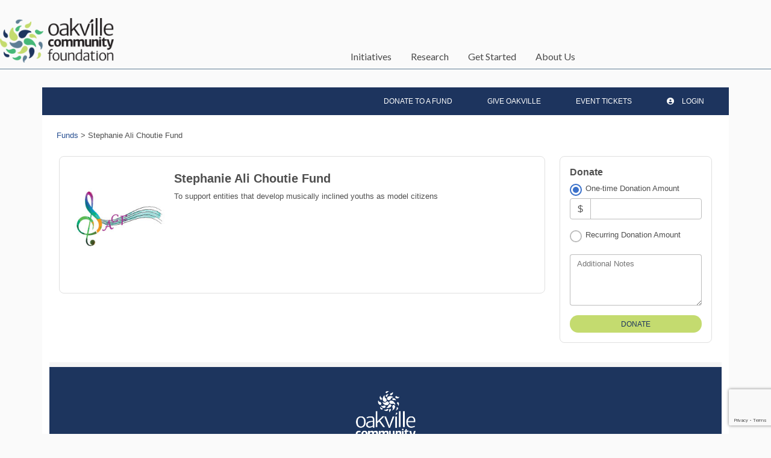

--- FILE ---
content_type: text/html
request_url: https://ocf.fcsuite.com/erp/donate/create/fund?funit_id=1994
body_size: 4971
content:
<!DOCTYPE html>
<html lang="en">
<head>
	<title>&#47;erp&#47;donate&#47;create&#47;fund</title>

	<meta charset="utf-8" />
	<meta name="viewport" content="width=device-width, initial-scale=1.0, shrink-to-fit=no" />
	<meta http-equiv="x-ua-compatible" content="ie-edge" />
	<link rel="stylesheet" href="https://cdnjs.cloudflare.com/ajax/libs/font-awesome/6.0.0/css/all.min.css">
<link href="https://content.fcsuite.com/2026-01-23.1526/css/lib/bootstrap-5.3.2/bootstrap.min.css" rel="stylesheet" type="text/css" />
<link href="https://content.fcsuite.com/2026-01-23.1526/css/lib/mdb-7.0.0/mdb.min.css" rel="stylesheet" type="text/css" />

	<script type="text/javascript">var jsConfig = {"currency":"CAD","gtag_id":null,"locale":"en-CA","env":"live","date":{"date_mask":"mm/dd/yy","date_format":"US"}}</script>
<script type="text/javascript" src="https://content.fcsuite.com/2026-01-23.1526/js/lib/jquery-3.6.1.min.js"></script>
<script type="text/javascript" src="https://content.fcsuite.com/2026-01-23.1526/js/lib/jquery-ui-1.13.2/jquery-ui.min.js"></script>
<script type="text/javascript" src="https://content.fcsuite.com/2026-01-23.1526/js/util/Foundant.min.js"></script>
<script type="text/javascript" src="https://content.fcsuite.com/2026-01-23.1526/js/pages/miro.min.js"></script>

	
	<link rel="icon" type="image/png" href="https://content.fcsuite.com/favicon/foundant.png">
	<style>.breadcrumbs a {
	color: #274F91;
}
.breadcrumbs a:hover {
	text-decoration: underline;
}
.donate .ft_event_ticket {
	margin-bottom: 1.3rem;
}
.donate .ft_event_ticket .input-group .input-group-text {
	height: 2.2rem;
	margin-left: 0rem;
	margin-right: 0rem;
	width: 2rem;
}
.donate .ft_event_ticket button, .donate .ft_event_ticket input {
	display: inline-block;
}
.donate .ft_event_ticket button[data-name="additional_donation"], .donate .ft_event_ticket button[data-name="additional_donation"] {
	width: 9.6rem;
}
.donate .ft_event_ticket input#additional_donation {
	height: 2.2rem;
	width: 2.9rem;
}
.donate .ft_event_ticket:last-of-type {
	margin-bottom: 0px !important;
}
.donate .ft_event_ticket_total {
	font-weight: bold;
}
.ft_banner {
	background-color: #ffffff;
	padding-bottom: 0.5rem;
	padding-top: 0.5rem;
	text-align: center;
	word-break: break-all;
}
.ft_banner ul, .ft_banner ol, .ft_footer ul, .ft_footer ol {
	list-style-position: inside;
	padding: 0px;
	padding-inline-start: 0px;
}
.ft_body {
	background-color: #fafafa;
	font-family: 'Ubuntu', Helvetica, sans-serif;
	font-size: 0.8rem;
}
.ft_body .ft_container .ft_navigation .ft_card {
	border: none;
}
.ft_bs_number_input {
	height: 2.2rem;
	width: 6rem;
}
.ft_btn_primary {
	background-color: #c4db6f;
}
.ft_btn_primary:active {
	background-color: #e2ed89;
	color: #1d345e;
}
.ft_btn_primary:active:focus {
	background-color: #e2ed89;
	color: #1d345e;
}
.ft_btn_primary:focus {
	background-color: #e2ed89;
	color: #1d345e;
}
.ft_btn_primary:focus, .ft_btn_primary:focus-visible {
	outline: auto !important;
}
.ft_btn_primary:hover {
	background-color: #e2ed89;
	color: #1d345e;
}
.ft_btn_primary_text {
	color: #1d345e;
}
.ft_btn_secondary {
	background-color: #e2ed89;
}
.ft_btn_secondary:active {
	background-color: #c4db6f;
	color: #1d345e;
}
.ft_btn_secondary:active:focus {
	background-color: #c4db6f;
	color: #1d345e;
}
.ft_btn_secondary:focus {
	background-color: #c4db6f;
	color: #1d345e;
}
.ft_btn_secondary:focus, .ft_btn_secondary:focus-visible {
	outline: auto !important;
}
.ft_btn_secondary:hover {
	background-color: #c4db6f;
	color: #1d345e;
}
.ft_btn_secondary_text {
	color: #1d345e;
}
.ft_card {
	background-color: #ffffff;
	border: 1px solid #E0E0E0;
	box-shadow: none;
}
.ft_closed_fund_text {
	color: red;
	font-weight: bold;
}
.ft_container {
	background-color: #ffffff;
}
.ft_content {
	background-color: #ffffff;
	padding-bottom: 0.5rem;
	padding-top: 0.5rem;
}
.ft_event_summary_item_add, .ft_event_summary_item_update {
	height: 2.2rem;
	width: 6.5rem;
}
.ft_footer {
	background-color: #f5f5f5;
	padding-bottom: 0.5rem;
	padding-top: 0.5rem;
	text-align: center;
}
.ft_grant_catalog_grid .ft_grant_catalog_list_add {
	margin-left: 0.6rem;
	width: 96%;
}
.ft_grant_catalog_list .ft_card .card-body {
	padding: 0px;
}
.ft_grant_catalog_list .ft_grant_catalog_list_inputs {
	width: 6rem;
}
.ft_grant_cycle_chip {
	bottom: 5px;
	margin-left: 1rem;
	position: relative;
}
.ft_header {
	background-color: #ffffff;
	padding-bottom: 0.5rem;
	padding-top: 0.5rem;
	text-align: center;
}
.ft_navigation {
	background-color: #1d345e;
	padding-bottom: 0.5rem;
	padding-top: 0.5rem;
}
.ft_navigation_group {
	background-color: #1d345e;
}
.ft_navigation_item {
	background-color: #1d345e;
}
.ft_navigation_item .nav-link:focus, .ft_navigation_item .nav-link:focus-visible {
	outline: auto !important;
}
.ft_p_multiline_truncate {
	-webkit-box-orient: vertical;
	-webkit-line-clamp: 4;
	display: -webkit-box;
	overflow: hidden;
}
.portal .datepicker-toggle-icon {
	padding-bottom: 0.35rem;
	padding-right: 0.25rem;
}
.portal .ft_container .ft_content .card {
	border: 1px solid #E0E0E0;
	box-shadow: none;
}
.portal .ft_content {
	padding-bottom: 0.5rem;
	padding-top: 0px;
}
.portal .ft_content .dt-length label {
	padding-left: 0.75em;
}
.portal .ft_content .dt-search label {
	padding-right: 0.75em;
}
.portal .ft_left_nav {
	border-right: 1px solid #E0E0E0;
	padding-left: 0px;
	padding-right: 0px;
}
.portal .ft_navigation {
	padding-left: 1rem;
	padding-right: 0.5rem;
}
.portal .select-dropdown-container {
	min-width: max-content !important;
}
.progress {
	border-radius: 1rem;
	height: 0.6rem;
	margin-left: 0rem;
	margin-right: 0rem;
	margin-top: 0.5rem;
}
.skip-to-content {
	background-color: white;
	color: #2D3B4A;
	height: 1px;
	left: -10000px;
	overflow: hidden;
	padding: 1rem;
	position: absolute;
	top: auto;
	width: 1px;
	z-index: 9999;
}
.skip-to-content:focus {
	height: auto;
	left: 2px;
	top: 2px;
	width: auto;
}
@media  (max-width: 768px){
	.portal .form-check-input[type=checkbox] {
		margin-right: 0px;
	}
	.portal .ft_card div.col-6:has(.mb-4) div[class*="col"] {
		margin-bottom: 5px;
		width: 100%;
	}
	.portal .ft_card form div[class*="col"] {
		width: 100%;
	}
	.portal .ft_card.mb-4 .col {
		flex: auto;
		margin: 5px 0;
	}
	.portal .ft_container>.ft_content .ft_content_right {
		width: 100%;
	}
	.portal .ft_container>.ft_content .ft_left_nav {
		width: 100%;
	}
	.portal .ft_content_right .col-3 , .ft_content_right .col-4 {
		width: 100%;
	}
	.portal .ft_navigation > .col-auto {
		width: 100%;
	}
	.portal .select-wrapper > .form-outline {
		margin-bottom: 10px;
	}
	.portal div.dt-container .dt-search input {
		width: calc(100% - 70px);
	}
	.portal div.dt-container div.dt-layout-row:not(.dt-layout-table) div.dt-layout-cell {
		text-align: right !important;
	}
}
h1 {
	font-size: 1.5rem;
	font-weight: bold;
}
h2 {
	font-size: 1.25rem;
	font-weight: bold;
}
h3 {
	font-size: 1rem;
	font-weight: bold;
}
h4 {
	font-size: 0.7rem;
}
</style>
	<link rel="preconnect" href="https://fonts.googleapis.com">
	<link rel="preconnect" href="https://fonts.gstatic.com" crossorigin>
	<link href="https://fonts.googleapis.com/css2?family=Lato:ital,wght@0,100;0,300;0,400;0,700;0,900;1,100;1,300;1,400;1,700;1,900&display=swap" rel="stylesheet">
	<style>

.nav-fill .nav-item .nav-link {
background-color: #c4db6f;
color: #1D345E;
}

.ft_navigation.nav-item {
background-color: #fff;
}
/*
.form-outline .form-control:focus~.form-label {
color: #fff;
}
.form-outline .form-control~.form-label {
color: #fff;
}
.form-label.autocomplete-label::before {
font-size: 12;
content: 'Search Charities';
color:black;
}
*/
.ft_grant_catalog_grid .ft_grant_catalog_list_add {
font-size: 0;
}
.ft_grant_catalog_grid .ft_grant_catalog_list_add::before {
content: 'give';
font-size: 12px;
}

.nav-tabs .nav-link.active {
color: #1D345E;
border-color: #1D345E;
}
.nav-tabs .nav-link {
color: #fff;

}

.ft_login_content_left img {
display: none;
}
	.ft_navigation {
		min-height: 46px !important;
		padding: 0px !important;
	}

	.header-wraper {
		display: grid;
		grid-template-columns: 15% 80% !important;
		grid-gap: 5%;
		border-bottom: 1px solid rgba(95,126,149, 1);
		max-width: 1320px !important;
		margin: 30px auto !important;
	}
	.site-branding {
		padding: 0;
	}
	.site-title a  {
		text-indent: -999999px;
		display: block;
	}
	p.site-title {
		margin: 0;
		margin-bottom: 10px;
	}
	.site-title a {
		/* background-image: url("images/30-Horizontal.png"); */
		background-image: url("https://www.theocf.org/wp2021/wp-content/themes/ocf/images/ocf-colour.png");
		background-repeat: no-repeat;
		width: 100%;
		min-height: 74px;
		background-size: contain;
	
	}
	.nav-col {
		justify-self: center;
			align-self: end;
	}
	/* main navigation */
	.main-navigation {
		font-family: "Lato", sans-serif;
		  font-weight: 400;
		  font-style: normal;
		  font-size: 16px;
		clear: both;
		display: block;
		/* float: left; */
		/* width: 100%; */
	}
	
	.main-navigation ul{
		display: none;
		list-style: none;
		margin: 0;
		padding-left: 0;
	}
	
	.main-navigation ul ul {
		box-shadow: 0 3px 3px rgba(0, 0, 0, 0.2);
		float: left;
		position: absolute;
		top: 100%;
		left: -999em;
		z-index: 99999;
		background-color: #FFF;
	}
	.main-navigation ul ul.sub-menu li.menu-item-has-children a::after {
		content: "\e900";
		font-family: 'lm' !important;
		font-size: 14px;
		color: #C4DB6F;
		margin-left: 1em;
		display: inline-block;
			transform: rotate(-90deg);
	}
	.main-navigation ul ul.sub-menu li.menu-item-has-children ul a::after {
		content: ""
	}
	.main-navigation ul ul ul {
		left: -999em;
		top: 0;
	}
	
	.main-navigation ul ul li:hover > ul,
	.main-navigation ul ul li.focus > ul {
		/* left: 100%; */
		position: relative;
		right: 0;
	}
	.main-navigation ul ul li ul.sub-menu {
		box-shadow: none;
		right: 0;
		left:0;
		position: relative;
	}
	.main-navigation ul ul a {
		width: 200px;
	}
	
	.main-navigation ul li:hover > ul,
	.main-navigation ul li.focus > ul {
		left: auto;
	}
	
	.main-navigation li {
		float: left;
		position: relative;
		padding: .5em 1em;
	}
	.main-navigation li.current-menu-item > a {
		color: #46B978;
	}
	.main-navigation li:first-child {
		/* padding-left: 0; */
	}
	
	.main-navigation a,
	.header-tools a  {
		display: inline-block;
		text-decoration: none;
		color: #4A4A4A;
		/* padding: .5em 1em; */
		font-weight: 400;
		font-size: 16px;
	}
	.main-navigation a:hover  {
		color: #46B978;
	}
	.menu-toggle,
	.main-navigation.toggled ul {
		display: block;
	}
	.menu-toggle {
		display: block;
		background-color: transparent;
		border: none;
		font-size: 0;
		position: absolute;
	right: 0;
	
	}
	.menu-toggle::before {
		content: "\e903";
		font-family: 'lm' !important;
		font-size: 30px;
		color: rgba(29, 53, 94, .8)
	}
	.home .menu-toggle {
		/* display: none; */
	}
	.home .sticky-menu .menu-toggle {
		display: block;
	}
	
	
	@media screen and (min-width: 41em) {
	 .menu-toggle {
			display: none;
		}
		.home .sticky-menu .menu-toggle {
			display: none;
		}
		.main-navigation ul {
			display: block;
		}
	}

	@media screen and (max-width: 1024px) {
		.header-wraper {
			grid-template-columns: 20% 80%;
		}
	}
	@media screen and (max-width: 768px) {
	}
	.header-wraper {
		margin: 20px 44px;
		grid-template-columns: 25% 75%;
	}
}
@media screen and (max-width: 767px) {

	.header-wraper {
		grid-template-columns: 30% 65%;
			display: block;
			position: relative;
			margin: 12px 22px 20px;
			padding-bottom: 12px;
	}
	.nav-col {
	position: absolute;
	width: 100%;
	top:0;
	}
}
		
	</style>
<div class="header-wraper">
		<div class="site-branding">
							<p class="site-title"><a href="https://www.theocf.org/" rel="home"><span>Oakville Community Foundation</span></a></p>

					</div><!-- .site-branding -->
		<div class="nav-col">
			<!-- <div class="center-vert2"> -->
		<nav id="site-navigation" class="main-navigation">
			<button class="menu-toggle" aria-controls="primary-menu" aria-expanded="false">Header Menu</button>
			<div class="menu-header-menu-container"><ul id="header-menu" class="menu nav-menu" aria-expanded="false"><li id="menu-item-230" class="menu-item menu-item-type-post_type menu-item-object-page menu-item-230"><a href="https://www.theocf.org/initiatives/">Initiatives</a></li>
<li id="menu-item-274" class="menu-item menu-item-type-post_type menu-item-object-page menu-item-274"><a href="https://www.theocf.org/research-documents/">Research</a></li>
<li id="menu-item-45" class="menu-item menu-item-type-post_type menu-item-object-page menu-item-has-children menu-item-45"><a href="https://www.theocf.org/get-started/">Get Started</a></li>
<li id="menu-item-265" class="menu-item menu-item-type-custom menu-item-object-custom menu-item-has-children menu-item-265"><a href="https://www.theocf.org/about-us/the-oakville-community-foundation/">About Us</a></li>
</ul>
</div>
</nav><!-- #site-navigation -->
	<!-- </div> center-vert2 -->
</div><!-- nav-col -->
	</div></head>
<body class="ft_body donate"><a href="#ft_content" class="skip-to-content">Skip to content</a>
<div class="ft_container container">
	<div class="row ft_navigation sticky-top" style="min-height: 75px;">
		
		
		
		<div class="col-sm-12 col-md ft_top_nav">
			<ul id="long_nav" class="d-none d-md-flex ft_navigation_group nav nav-tabs nav-tabs-hover justify-content-end">
			
				<li class="ft_navigation_item nav-item action">
					<a href="/erp/donate/list" class="nav-link">
					
					
					Donate To A Fund
					</a>
				</li>
			
				<li class="ft_navigation_item nav-item action">
					<a href="/erp/donate/list/grant" class="nav-link">
					
					
					GIVE Oakville
					</a>
				</li>
			
				<li class="ft_navigation_item nav-item action">
					<a href="/erp/donate/list/ticket" class="nav-link">
					
					
					Event Tickets
					</a>
				</li>
			
				<li class="ft_navigation_item nav-item action">
					<a href="/erp/portal" class="nav-link">
					
					<i class="fas fa-circle-user" style="padding-right: 10px;"></i>
					Login
					</a>
				</li>
			
				<li class="ft_navigation_item nav-item donate_cart_nav_item d-none">
					<a href="/erp/donate/checkout" class="nav-link">
					
					<i class="fas fa-basket-shopping" style="padding-right: 10px;"></i>
					$0.00
					</a>
				</li>
			
			</ul>
			<div id="hamburger_nav" class="d-sm-flex d-md-none" style="position: absolute; top: 25px; right: 22px;">
<button data-mdb-button-init class="navbar-toggler ms-auto" type="button" data-mdb-collapse-init data-mdb-target="#hamburger_toggle" aria-controls="navbarToggleExternalContent3" aria-expanded="false" aria-label="Toggle navigation"><i class="fas fa-bars fa-2x"></i> </button></div>
<div class="collapse" id="hamburger_toggle">
<div class="bg-body-tertiary p-3">
<a href="/erp/donate/list" class="btn btn-link btn-block m-0 text-body">Donate To A Fund</a>
<a href="/erp/donate/list/grant" class="btn btn-link btn-block m-0 text-body">GIVE Oakville</a>
<a href="/erp/donate/list/ticket" class="btn btn-link btn-block m-0 text-body">Event Tickets</a>
<a href="/erp/portal" class="btn btn-link btn-block m-0 text-body"><i class="fas fa-circle-user" style="padding-right: 10px;"></i>Login</a>
<a href="/erp/donate/checkout" class="btn btn-link btn-block m-0 text-body"><i class="fas fa-basket-shopping" style="padding-right: 10px;"></i>$0.00</a>
</div>
</div>

		</div>
		
	</div>

<form method="POST" action="/erp/donate/create/fund?funit_id=1994">
	<input id="ft&#95;set&#95;cookie" type="hidden" name="70c3c1342f6659e377be167ff912a429&#58;&#58;SID" value="SID&#61;28191101e8abb5ad433005131a44679c&#59;&#32;path&#61;&#47;&#59;&#32;expires&#61;Tue&#44;&#32;19&#45;Jan&#45;2027&#32;07&#58;35&#58;46&#32;GMT&#59;">
	<div class="row">
		<div class="ft_cookies_disabled col">
			<h1>Cookies Disabled</h1>
			<p>Your browser is currently set to block cookies. You need to allow cookies to use this service.</p>
			<p>Cookies are small text files stored on your computer that remember the things you've added to your 
			shopping cart. To learn how to allow cookies, check the online help in your web browser.</p>
		</div>
	</div>
</form>

	<div class="ft_footer">
		
		<style>
	.ocf-footer {
		background-color: #1D355E; font-family: "Lato", sans-serif; font-weight: 400; font-style: normal; font-size: 16px; padding: 40px; text-align: center;
	}
	
	.copyright {
		color: #fff; font-size: 11px;
	}
	
	.copyright a {
		color: #fff;
	}
	
	.footer-menu {
		padding: 20px 0;
	}
	
	.menu-footer-menu-container ul.menu {
		list-style: none; display: flex; justify-content: center; column-gap: 20px;
	}
	
	.menu-footer-menu-container ul.menu li a {
		color: #ffffff; text-decoration: none;
	}

</style><div class="ocf-footer"><a href="https://theocf.org" target="_blank"><img src="https://www.theocf.org/wp2021/wp-content/themes/ocf/images/ocf-white-logo.png" style="width: 100px;" alt="Oakville Community Foundation" class="fr-fic fr-dii"></a><div class="footer-menu"><div class="menu-footer-menu-container"><ul id="footer-menu" class="menu"><li id="menu-item-3215" class="menu-item menu-item-type-post_type menu-item-object-page menu-item-3215"><a href="https://www.theocf.org/initiatives/">Initiatives</a></li><li id="menu-item-3216" class="menu-item menu-item-type-post_type menu-item-object-page menu-item-3216"><a href="https://www.theocf.org/research-documents/">Research</a></li><li id="menu-item-3217" class="menu-item menu-item-type-post_type menu-item-object-page menu-item-3217"><a href="https://www.theocf.org/get-started/">Get Started</a></li><li id="menu-item-3218" class="menu-item menu-item-type-post_type menu-item-object-page menu-item-3218"><a href="https://www.theocf.org/about-us/the-oakville-community-foundation/">About Us</a></li><li id="menu-item-233" class="menu-item menu-item-type-post_type menu-item-object-page menu-item-233"><a href="https://www.theocf.org/about-us/contact-us/">Contact</a></li></ul></div></div><p class="copyright">Copyright &copy; 2025 The Oakville Community Foundation | Charitable BIN: 89193 4374 RR0001 | <a href="https://www.theocf.org/wp2021/wp-content/uploads/2020/01/OCF-Privacy_Policy.pdf" target="_blank">&nbsp;Privacy Policy</a></p></div>
	</div>

</div>
<script type="text/javascript" src="https://content.fcsuite.com/2026-01-23.1526/js/lib/bootstrap-5.3.2/bootstrap.min.js"></script>
<script type="text/javascript" src="https://content.fcsuite.com/2026-01-23.1526/js/lib/mdb-7.0.0/mdb.umd.min.js"></script>

</body>
</html>

--- FILE ---
content_type: text/html
request_url: https://ocf.fcsuite.com/erp/donate/create/fund?funit_id=1994
body_size: 5794
content:
<!DOCTYPE html>
<html lang="en">
<head>
	<title>Stephanie Ali Choutie Fund</title>

	<meta charset="utf-8" />
	<meta name="viewport" content="width=device-width, initial-scale=1.0, shrink-to-fit=no" />
	<meta http-equiv="x-ua-compatible" content="ie-edge" />
	<link rel="stylesheet" href="https://cdnjs.cloudflare.com/ajax/libs/font-awesome/6.0.0/css/all.min.css">
<link href="https://content.fcsuite.com/2026-01-23.1526/css/lib/bootstrap-5.3.2/bootstrap.min.css" rel="stylesheet" type="text/css" />
<link href="https://content.fcsuite.com/2026-01-23.1526/css/lib/mdb-7.0.0/mdb.min.css" rel="stylesheet" type="text/css" />

	<script type="text/javascript">var jsConfig = {"date":{"date_format":"US","date_mask":"mm/dd/yy"},"gtag_id":null,"env":"live","currency":"CAD","locale":"en-CA"}</script>
<script type="text/javascript" src="https://content.fcsuite.com/2026-01-23.1526/js/lib/jquery-3.6.1.min.js"></script>
<script type="text/javascript" src="https://content.fcsuite.com/2026-01-23.1526/js/lib/jquery-ui-1.13.2/jquery-ui.min.js"></script>
<script type="text/javascript" src="https://content.fcsuite.com/2026-01-23.1526/js/util/Foundant.min.js"></script>
<script type="text/javascript" src="https://content.fcsuite.com/2026-01-23.1526/js/pages/miro.min.js"></script>
<script type="text/javascript" src="https://content.fcsuite.com/2026-01-23.1526/js/pages/Donation_Portal.min.js"></script>
<script src="https://www.google.com/recaptcha/api.js?render=6Lf7pNwUAAAAAKGuQyd9obiJirU6Kcs1-k33KJTM"></script>
<script>function captcha_fallback(f){grecaptcha.render('captchav2_fallback', {'sitekey':'6LedLKAaAAAAAITVaCgZx8gXp3ExtK1cyEISjksD','callback':f})}</script>

	
	<link rel="icon" type="image/png" href="https://content.fcsuite.com/favicon/foundant.png">
	<style>.breadcrumbs a {
	color: #274F91;
}
.breadcrumbs a:hover {
	text-decoration: underline;
}
.donate .ft_event_ticket {
	margin-bottom: 1.3rem;
}
.donate .ft_event_ticket .input-group .input-group-text {
	height: 2.2rem;
	margin-left: 0rem;
	margin-right: 0rem;
	width: 2rem;
}
.donate .ft_event_ticket button, .donate .ft_event_ticket input {
	display: inline-block;
}
.donate .ft_event_ticket button[data-name="additional_donation"], .donate .ft_event_ticket button[data-name="additional_donation"] {
	width: 9.6rem;
}
.donate .ft_event_ticket input#additional_donation {
	height: 2.2rem;
	width: 2.9rem;
}
.donate .ft_event_ticket:last-of-type {
	margin-bottom: 0px !important;
}
.donate .ft_event_ticket_total {
	font-weight: bold;
}
.ft_banner {
	background-color: #ffffff;
	padding-bottom: 0.5rem;
	padding-top: 0.5rem;
	text-align: center;
	word-break: break-all;
}
.ft_banner ul, .ft_banner ol, .ft_footer ul, .ft_footer ol {
	list-style-position: inside;
	padding: 0px;
	padding-inline-start: 0px;
}
.ft_body {
	background-color: #fafafa;
	font-family: 'Ubuntu', Helvetica, sans-serif;
	font-size: 0.8rem;
}
.ft_body .ft_container .ft_navigation .ft_card {
	border: none;
}
.ft_bs_number_input {
	height: 2.2rem;
	width: 6rem;
}
.ft_btn_primary {
	background-color: #c4db6f;
}
.ft_btn_primary:active {
	background-color: #e2ed89;
	color: #1d345e;
}
.ft_btn_primary:active:focus {
	background-color: #e2ed89;
	color: #1d345e;
}
.ft_btn_primary:focus {
	background-color: #e2ed89;
	color: #1d345e;
}
.ft_btn_primary:focus, .ft_btn_primary:focus-visible {
	outline: auto !important;
}
.ft_btn_primary:hover {
	background-color: #e2ed89;
	color: #1d345e;
}
.ft_btn_primary_text {
	color: #1d345e;
}
.ft_btn_secondary {
	background-color: #e2ed89;
}
.ft_btn_secondary:active {
	background-color: #c4db6f;
	color: #1d345e;
}
.ft_btn_secondary:active:focus {
	background-color: #c4db6f;
	color: #1d345e;
}
.ft_btn_secondary:focus {
	background-color: #c4db6f;
	color: #1d345e;
}
.ft_btn_secondary:focus, .ft_btn_secondary:focus-visible {
	outline: auto !important;
}
.ft_btn_secondary:hover {
	background-color: #c4db6f;
	color: #1d345e;
}
.ft_btn_secondary_text {
	color: #1d345e;
}
.ft_card {
	background-color: #ffffff;
	border: 1px solid #E0E0E0;
	box-shadow: none;
}
.ft_closed_fund_text {
	color: red;
	font-weight: bold;
}
.ft_container {
	background-color: #ffffff;
}
.ft_content {
	background-color: #ffffff;
	padding-bottom: 0.5rem;
	padding-top: 0.5rem;
}
.ft_event_summary_item_add, .ft_event_summary_item_update {
	height: 2.2rem;
	width: 6.5rem;
}
.ft_footer {
	background-color: #f5f5f5;
	padding-bottom: 0.5rem;
	padding-top: 0.5rem;
	text-align: center;
}
.ft_grant_catalog_grid .ft_grant_catalog_list_add {
	margin-left: 0.6rem;
	width: 96%;
}
.ft_grant_catalog_list .ft_card .card-body {
	padding: 0px;
}
.ft_grant_catalog_list .ft_grant_catalog_list_inputs {
	width: 6rem;
}
.ft_grant_cycle_chip {
	bottom: 5px;
	margin-left: 1rem;
	position: relative;
}
.ft_header {
	background-color: #ffffff;
	padding-bottom: 0.5rem;
	padding-top: 0.5rem;
	text-align: center;
}
.ft_navigation {
	background-color: #1d345e;
	padding-bottom: 0.5rem;
	padding-top: 0.5rem;
}
.ft_navigation_group {
	background-color: #1d345e;
}
.ft_navigation_item {
	background-color: #1d345e;
}
.ft_navigation_item .nav-link:focus, .ft_navigation_item .nav-link:focus-visible {
	outline: auto !important;
}
.ft_p_multiline_truncate {
	-webkit-box-orient: vertical;
	-webkit-line-clamp: 4;
	display: -webkit-box;
	overflow: hidden;
}
.portal .datepicker-toggle-icon {
	padding-bottom: 0.35rem;
	padding-right: 0.25rem;
}
.portal .ft_container .ft_content .card {
	border: 1px solid #E0E0E0;
	box-shadow: none;
}
.portal .ft_content {
	padding-bottom: 0.5rem;
	padding-top: 0px;
}
.portal .ft_content .dt-length label {
	padding-left: 0.75em;
}
.portal .ft_content .dt-search label {
	padding-right: 0.75em;
}
.portal .ft_left_nav {
	border-right: 1px solid #E0E0E0;
	padding-left: 0px;
	padding-right: 0px;
}
.portal .ft_navigation {
	padding-left: 1rem;
	padding-right: 0.5rem;
}
.portal .select-dropdown-container {
	min-width: max-content !important;
}
.progress {
	border-radius: 1rem;
	height: 0.6rem;
	margin-left: 0rem;
	margin-right: 0rem;
	margin-top: 0.5rem;
}
.skip-to-content {
	background-color: white;
	color: #2D3B4A;
	height: 1px;
	left: -10000px;
	overflow: hidden;
	padding: 1rem;
	position: absolute;
	top: auto;
	width: 1px;
	z-index: 9999;
}
.skip-to-content:focus {
	height: auto;
	left: 2px;
	top: 2px;
	width: auto;
}
@media  (max-width: 768px){
	.portal .form-check-input[type=checkbox] {
		margin-right: 0px;
	}
	.portal .ft_card div.col-6:has(.mb-4) div[class*="col"] {
		margin-bottom: 5px;
		width: 100%;
	}
	.portal .ft_card form div[class*="col"] {
		width: 100%;
	}
	.portal .ft_card.mb-4 .col {
		flex: auto;
		margin: 5px 0;
	}
	.portal .ft_container>.ft_content .ft_content_right {
		width: 100%;
	}
	.portal .ft_container>.ft_content .ft_left_nav {
		width: 100%;
	}
	.portal .ft_content_right .col-3 , .ft_content_right .col-4 {
		width: 100%;
	}
	.portal .ft_navigation > .col-auto {
		width: 100%;
	}
	.portal .select-wrapper > .form-outline {
		margin-bottom: 10px;
	}
	.portal div.dt-container .dt-search input {
		width: calc(100% - 70px);
	}
	.portal div.dt-container div.dt-layout-row:not(.dt-layout-table) div.dt-layout-cell {
		text-align: right !important;
	}
}
h1 {
	font-size: 1.5rem;
	font-weight: bold;
}
h2 {
	font-size: 1.25rem;
	font-weight: bold;
}
h3 {
	font-size: 1rem;
	font-weight: bold;
}
h4 {
	font-size: 0.7rem;
}
</style>
	<link rel="preconnect" href="https://fonts.googleapis.com">
	<link rel="preconnect" href="https://fonts.gstatic.com" crossorigin>
	<link href="https://fonts.googleapis.com/css2?family=Lato:ital,wght@0,100;0,300;0,400;0,700;0,900;1,100;1,300;1,400;1,700;1,900&display=swap" rel="stylesheet">
	<style>

.nav-fill .nav-item .nav-link {
background-color: #c4db6f;
color: #1D345E;
}

.ft_navigation.nav-item {
background-color: #fff;
}
/*
.form-outline .form-control:focus~.form-label {
color: #fff;
}
.form-outline .form-control~.form-label {
color: #fff;
}
.form-label.autocomplete-label::before {
font-size: 12;
content: 'Search Charities';
color:black;
}
*/
.ft_grant_catalog_grid .ft_grant_catalog_list_add {
font-size: 0;
}
.ft_grant_catalog_grid .ft_grant_catalog_list_add::before {
content: 'give';
font-size: 12px;
}

.nav-tabs .nav-link.active {
color: #1D345E;
border-color: #1D345E;
}
.nav-tabs .nav-link {
color: #fff;

}

.ft_login_content_left img {
display: none;
}
	.ft_navigation {
		min-height: 46px !important;
		padding: 0px !important;
	}

	.header-wraper {
		display: grid;
		grid-template-columns: 15% 80% !important;
		grid-gap: 5%;
		border-bottom: 1px solid rgba(95,126,149, 1);
		max-width: 1320px !important;
		margin: 30px auto !important;
	}
	.site-branding {
		padding: 0;
	}
	.site-title a  {
		text-indent: -999999px;
		display: block;
	}
	p.site-title {
		margin: 0;
		margin-bottom: 10px;
	}
	.site-title a {
		/* background-image: url("images/30-Horizontal.png"); */
		background-image: url("https://www.theocf.org/wp2021/wp-content/themes/ocf/images/ocf-colour.png");
		background-repeat: no-repeat;
		width: 100%;
		min-height: 74px;
		background-size: contain;
	
	}
	.nav-col {
		justify-self: center;
			align-self: end;
	}
	/* main navigation */
	.main-navigation {
		font-family: "Lato", sans-serif;
		  font-weight: 400;
		  font-style: normal;
		  font-size: 16px;
		clear: both;
		display: block;
		/* float: left; */
		/* width: 100%; */
	}
	
	.main-navigation ul{
		display: none;
		list-style: none;
		margin: 0;
		padding-left: 0;
	}
	
	.main-navigation ul ul {
		box-shadow: 0 3px 3px rgba(0, 0, 0, 0.2);
		float: left;
		position: absolute;
		top: 100%;
		left: -999em;
		z-index: 99999;
		background-color: #FFF;
	}
	.main-navigation ul ul.sub-menu li.menu-item-has-children a::after {
		content: "\e900";
		font-family: 'lm' !important;
		font-size: 14px;
		color: #C4DB6F;
		margin-left: 1em;
		display: inline-block;
			transform: rotate(-90deg);
	}
	.main-navigation ul ul.sub-menu li.menu-item-has-children ul a::after {
		content: ""
	}
	.main-navigation ul ul ul {
		left: -999em;
		top: 0;
	}
	
	.main-navigation ul ul li:hover > ul,
	.main-navigation ul ul li.focus > ul {
		/* left: 100%; */
		position: relative;
		right: 0;
	}
	.main-navigation ul ul li ul.sub-menu {
		box-shadow: none;
		right: 0;
		left:0;
		position: relative;
	}
	.main-navigation ul ul a {
		width: 200px;
	}
	
	.main-navigation ul li:hover > ul,
	.main-navigation ul li.focus > ul {
		left: auto;
	}
	
	.main-navigation li {
		float: left;
		position: relative;
		padding: .5em 1em;
	}
	.main-navigation li.current-menu-item > a {
		color: #46B978;
	}
	.main-navigation li:first-child {
		/* padding-left: 0; */
	}
	
	.main-navigation a,
	.header-tools a  {
		display: inline-block;
		text-decoration: none;
		color: #4A4A4A;
		/* padding: .5em 1em; */
		font-weight: 400;
		font-size: 16px;
	}
	.main-navigation a:hover  {
		color: #46B978;
	}
	.menu-toggle,
	.main-navigation.toggled ul {
		display: block;
	}
	.menu-toggle {
		display: block;
		background-color: transparent;
		border: none;
		font-size: 0;
		position: absolute;
	right: 0;
	
	}
	.menu-toggle::before {
		content: "\e903";
		font-family: 'lm' !important;
		font-size: 30px;
		color: rgba(29, 53, 94, .8)
	}
	.home .menu-toggle {
		/* display: none; */
	}
	.home .sticky-menu .menu-toggle {
		display: block;
	}
	
	
	@media screen and (min-width: 41em) {
	 .menu-toggle {
			display: none;
		}
		.home .sticky-menu .menu-toggle {
			display: none;
		}
		.main-navigation ul {
			display: block;
		}
	}

	@media screen and (max-width: 1024px) {
		.header-wraper {
			grid-template-columns: 20% 80%;
		}
	}
	@media screen and (max-width: 768px) {
	}
	.header-wraper {
		margin: 20px 44px;
		grid-template-columns: 25% 75%;
	}
}
@media screen and (max-width: 767px) {

	.header-wraper {
		grid-template-columns: 30% 65%;
			display: block;
			position: relative;
			margin: 12px 22px 20px;
			padding-bottom: 12px;
	}
	.nav-col {
	position: absolute;
	width: 100%;
	top:0;
	}
}
		
	</style>
<div class="header-wraper">
		<div class="site-branding">
							<p class="site-title"><a href="https://www.theocf.org/" rel="home"><span>Oakville Community Foundation</span></a></p>

					</div><!-- .site-branding -->
		<div class="nav-col">
			<!-- <div class="center-vert2"> -->
		<nav id="site-navigation" class="main-navigation">
			<button class="menu-toggle" aria-controls="primary-menu" aria-expanded="false">Header Menu</button>
			<div class="menu-header-menu-container"><ul id="header-menu" class="menu nav-menu" aria-expanded="false"><li id="menu-item-230" class="menu-item menu-item-type-post_type menu-item-object-page menu-item-230"><a href="https://www.theocf.org/initiatives/">Initiatives</a></li>
<li id="menu-item-274" class="menu-item menu-item-type-post_type menu-item-object-page menu-item-274"><a href="https://www.theocf.org/research-documents/">Research</a></li>
<li id="menu-item-45" class="menu-item menu-item-type-post_type menu-item-object-page menu-item-has-children menu-item-45"><a href="https://www.theocf.org/get-started/">Get Started</a></li>
<li id="menu-item-265" class="menu-item menu-item-type-custom menu-item-object-custom menu-item-has-children menu-item-265"><a href="https://www.theocf.org/about-us/the-oakville-community-foundation/">About Us</a></li>
</ul>
</div>
</nav><!-- #site-navigation -->
	<!-- </div> center-vert2 -->
</div><!-- nav-col -->
	</div></head>
<body class="ft_body donate"><a href="#ft_content" class="skip-to-content">Skip to content</a>
<div class="ft_container container">
	<div class="row ft_navigation sticky-top" style="min-height: 75px;">
		
		
		
		<div class="col-sm-12 col-md ft_top_nav">
			<ul id="long_nav" class="d-none d-md-flex ft_navigation_group nav nav-tabs nav-tabs-hover justify-content-end">
			
				<li class="ft_navigation_item nav-item action">
					<a href="/erp/donate/list" class="nav-link">
					
					
					Donate To A Fund
					</a>
				</li>
			
				<li class="ft_navigation_item nav-item action">
					<a href="/erp/donate/list/grant" class="nav-link">
					
					
					GIVE Oakville
					</a>
				</li>
			
				<li class="ft_navigation_item nav-item action">
					<a href="/erp/donate/list/ticket" class="nav-link">
					
					
					Event Tickets
					</a>
				</li>
			
				<li class="ft_navigation_item nav-item action">
					<a href="/erp/portal" class="nav-link">
					
					<i class="fas fa-circle-user" style="padding-right: 10px;"></i>
					Login
					</a>
				</li>
			
				<li class="ft_navigation_item nav-item donate_cart_nav_item d-none">
					<a href="/erp/donate/checkout" class="nav-link">
					
					<i class="fas fa-basket-shopping" style="padding-right: 10px;"></i>
					$0.00
					</a>
				</li>
			
			</ul>
			<div id="hamburger_nav" class="d-sm-flex d-md-none" style="position: absolute; top: 25px; right: 22px;">
<button data-mdb-button-init class="navbar-toggler ms-auto" type="button" data-mdb-collapse-init data-mdb-target="#hamburger_toggle" aria-controls="navbarToggleExternalContent3" aria-expanded="false" aria-label="Toggle navigation"><i class="fas fa-bars fa-2x"></i> </button></div>
<div class="collapse" id="hamburger_toggle">
<div class="bg-body-tertiary p-3">
<a href="/erp/donate/list" class="btn btn-link btn-block m-0 text-body">Donate To A Fund</a>
<a href="/erp/donate/list/grant" class="btn btn-link btn-block m-0 text-body">GIVE Oakville</a>
<a href="/erp/donate/list/ticket" class="btn btn-link btn-block m-0 text-body">Event Tickets</a>
<a href="/erp/portal" class="btn btn-link btn-block m-0 text-body"><i class="fas fa-circle-user" style="padding-right: 10px;"></i>Login</a>
<a href="/erp/donate/checkout" class="btn btn-link btn-block m-0 text-body"><i class="fas fa-basket-shopping" style="padding-right: 10px;"></i>$0.00</a>
</div>
</div>

		</div>
		
	</div>



<div id="ft_content" class="ft_content p-3">
	<div class="row">
		<div class="row" id="breadcrumb_nav" aria-label="breadcrumb">
<div class="p-2 mb-3">
<div class="col breadcrumbs">
<a href="/erp/donate/list">Funds</a> > <span aria-current="page">Stephanie Ali Choutie Fund</span>
</div>
</div>
</div>

		<div class="col">
			
<div class="row g-0">
	<div class="ft_card card p-4 mb-3">
		<div class="row g-0 mb-3">
			<div class="col-12">
			
				<div class="float-md-start mt-1 mb-2 me-3">
				
				<div style="position: relative; width: 150px; height: 150px; overflow: hidden; border-radius: 10px;"><img src="https://content.fcsuite.com/oimages/ocf/1847.jpg" width="150" height="150" alt="Stephanie Ali Choutie Fund" style="position: absolute; top: 50%; left: 50%; transform: translate(-50%, -50%);"></div>
				
				</div>
			
				<div class="card-body pt-0">
					<h2 class="card-title">Stephanie Ali Choutie Fund</h2>
					
					
					<p>To support entities that develop musically inclined youths as model citizens </p>
				</div>
			</div>
		</div>
	</div>

</div>

		</div><div class="col-md-3">
<form method="POST" action="/erp/donate/create/fund"  data-verify="6Lf7pNwUAAAAAKGuQyd9obiJirU6Kcs1-k33KJTM" >

<input type="hidden" name="e12562dc8c7ebf9ca617635efe36bf82&#58;&#58;funit&#95;id" value="1994">

<input type="hidden" name="e12562dc8c7ebf9ca617635efe36bf82&#58;&#58;process" value="1">
			<div class="row mb-3 g-0">
	<div class="ft_card card p-3"><div class="row"><h3>Donate</h3></div><div class="row">	
	<div class="col">
		<div class="form-check"><input type="radio" name="e12562dc8c7ebf9ca617635efe36bf82&#58;&#58;dtype" value="onetime" class="form&#45;check&#45;input" id="4e3f41af147ef1add3a85f3240fcd367" checked><label class="form-check-label" for="4e3f41af147ef1add3a85f3240fcd367">One-time Donation Amount</label></div>
		<div id="onetime" style="display:none">
			
			
			<div class="input-group mb-3">
				<span class="input-group-text">$</span>
				<input type="text" name="e12562dc8c7ebf9ca617635efe36bf82&#58;&#58;amount" value="" title="Amount" aria-label="Amount" class="form-control">
			</div>
			<div class="warning&#32;alert&#32;alert&#45;warning" id="e12562dc8c7ebf9ca617635efe36bf82&#58;&#58;amount&#95;sdnfw&#95;error&#95;message" style="display&#58;none"></div>
			
		</div>
	</div>
</div>
<div class="row">
	<div class="col mb-3">
		<div class="form-check"><input type="radio" name="e12562dc8c7ebf9ca617635efe36bf82&#58;&#58;dtype" value="recurr" class="form&#45;check&#45;input" id="a6f64642092cbab1876aac6663961854"><label class="form-check-label" for="a6f64642092cbab1876aac6663961854">Recurring Donation Amount</label></div>
		<div id="recurr" class="form-group" style="display:none;">
			<div class="input-group mb-3">
				<span class="input-group-text">$</span>
				<input type="text" name="e12562dc8c7ebf9ca617635efe36bf82&#58;&#58;recurr&#95;amount" value="" title="Recurring&#32;Donation&#32;Amount" aria-label="Recurring&#32;Donation&#32;Amount" class="form-control"><select name="e12562dc8c7ebf9ca617635efe36bf82::recurr_int" title="Recurring&#32;Interval" class="form-select form&#45;select&#45;sm"><option value="1 mon">every month</option><option value="3 mons">every quarter</option><option value="1 year">every year</option></select></div>
			<div class="warning&#32;alert&#32;alert&#45;warning" id="e12562dc8c7ebf9ca617635efe36bf82&#58;&#58;recurr&#95;amount&#95;sdnfw&#95;error&#95;message" style="display&#58;none"></div>
			<div class="warning&#32;alert&#32;alert&#45;warning" id="e12562dc8c7ebf9ca617635efe36bf82&#58;&#58;recurr&#95;int&#95;sdnfw&#95;error&#95;message" style="display&#58;none"></div>
			
		</div>
	</div>
</div>
<div class="row">
			<div class="col">
			<div class="form-outline bg-white mb-3" data-mdb-input-init><textarea name="e12562dc8c7ebf9ca617635efe36bf82&#58;&#58;note&#95;text" id="0662b24e7de765900806b0868d4c8b60" rows="3" class="form-control"></textarea><label class="form-label" for="0662b24e7de765900806b0868d4c8b60">Additional Notes</label></div>
			</div>
		</div><input class="click_once shadow-0 btn btn-sm btn-rounded btn-primary ft_btn_primary ft_btn_primary_text" type="submit" value="Donate">
	</div>
</div>

</form>

		</div></div>
</div>

	<div class="ft_footer">
		
		<style>
	.ocf-footer {
		background-color: #1D355E; font-family: "Lato", sans-serif; font-weight: 400; font-style: normal; font-size: 16px; padding: 40px; text-align: center;
	}
	
	.copyright {
		color: #fff; font-size: 11px;
	}
	
	.copyright a {
		color: #fff;
	}
	
	.footer-menu {
		padding: 20px 0;
	}
	
	.menu-footer-menu-container ul.menu {
		list-style: none; display: flex; justify-content: center; column-gap: 20px;
	}
	
	.menu-footer-menu-container ul.menu li a {
		color: #ffffff; text-decoration: none;
	}

</style><div class="ocf-footer"><a href="https://theocf.org" target="_blank"><img src="https://www.theocf.org/wp2021/wp-content/themes/ocf/images/ocf-white-logo.png" style="width: 100px;" alt="Oakville Community Foundation" class="fr-fic fr-dii"></a><div class="footer-menu"><div class="menu-footer-menu-container"><ul id="footer-menu" class="menu"><li id="menu-item-3215" class="menu-item menu-item-type-post_type menu-item-object-page menu-item-3215"><a href="https://www.theocf.org/initiatives/">Initiatives</a></li><li id="menu-item-3216" class="menu-item menu-item-type-post_type menu-item-object-page menu-item-3216"><a href="https://www.theocf.org/research-documents/">Research</a></li><li id="menu-item-3217" class="menu-item menu-item-type-post_type menu-item-object-page menu-item-3217"><a href="https://www.theocf.org/get-started/">Get Started</a></li><li id="menu-item-3218" class="menu-item menu-item-type-post_type menu-item-object-page menu-item-3218"><a href="https://www.theocf.org/about-us/the-oakville-community-foundation/">About Us</a></li><li id="menu-item-233" class="menu-item menu-item-type-post_type menu-item-object-page menu-item-233"><a href="https://www.theocf.org/about-us/contact-us/">Contact</a></li></ul></div></div><p class="copyright">Copyright &copy; 2025 The Oakville Community Foundation | Charitable BIN: 89193 4374 RR0001 | <a href="https://www.theocf.org/wp2021/wp-content/uploads/2020/01/OCF-Privacy_Policy.pdf" target="_blank">&nbsp;Privacy Policy</a></p></div>
	</div>

</div>
<script type="text/javascript" src="https://content.fcsuite.com/2026-01-23.1526/js/lib/bootstrap-5.3.2/bootstrap.min.js"></script>
<script type="text/javascript" src="https://content.fcsuite.com/2026-01-23.1526/js/lib/mdb-7.0.0/mdb.umd.min.js"></script>

</body>
</html>

--- FILE ---
content_type: text/html; charset=utf-8
request_url: https://www.google.com/recaptcha/api2/anchor?ar=1&k=6Lf7pNwUAAAAAKGuQyd9obiJirU6Kcs1-k33KJTM&co=aHR0cHM6Ly9vY2YuZmNzdWl0ZS5jb206NDQz&hl=en&v=PoyoqOPhxBO7pBk68S4YbpHZ&size=invisible&anchor-ms=20000&execute-ms=30000&cb=msvljzwckqwu
body_size: 48724
content:
<!DOCTYPE HTML><html dir="ltr" lang="en"><head><meta http-equiv="Content-Type" content="text/html; charset=UTF-8">
<meta http-equiv="X-UA-Compatible" content="IE=edge">
<title>reCAPTCHA</title>
<style type="text/css">
/* cyrillic-ext */
@font-face {
  font-family: 'Roboto';
  font-style: normal;
  font-weight: 400;
  font-stretch: 100%;
  src: url(//fonts.gstatic.com/s/roboto/v48/KFO7CnqEu92Fr1ME7kSn66aGLdTylUAMa3GUBHMdazTgWw.woff2) format('woff2');
  unicode-range: U+0460-052F, U+1C80-1C8A, U+20B4, U+2DE0-2DFF, U+A640-A69F, U+FE2E-FE2F;
}
/* cyrillic */
@font-face {
  font-family: 'Roboto';
  font-style: normal;
  font-weight: 400;
  font-stretch: 100%;
  src: url(//fonts.gstatic.com/s/roboto/v48/KFO7CnqEu92Fr1ME7kSn66aGLdTylUAMa3iUBHMdazTgWw.woff2) format('woff2');
  unicode-range: U+0301, U+0400-045F, U+0490-0491, U+04B0-04B1, U+2116;
}
/* greek-ext */
@font-face {
  font-family: 'Roboto';
  font-style: normal;
  font-weight: 400;
  font-stretch: 100%;
  src: url(//fonts.gstatic.com/s/roboto/v48/KFO7CnqEu92Fr1ME7kSn66aGLdTylUAMa3CUBHMdazTgWw.woff2) format('woff2');
  unicode-range: U+1F00-1FFF;
}
/* greek */
@font-face {
  font-family: 'Roboto';
  font-style: normal;
  font-weight: 400;
  font-stretch: 100%;
  src: url(//fonts.gstatic.com/s/roboto/v48/KFO7CnqEu92Fr1ME7kSn66aGLdTylUAMa3-UBHMdazTgWw.woff2) format('woff2');
  unicode-range: U+0370-0377, U+037A-037F, U+0384-038A, U+038C, U+038E-03A1, U+03A3-03FF;
}
/* math */
@font-face {
  font-family: 'Roboto';
  font-style: normal;
  font-weight: 400;
  font-stretch: 100%;
  src: url(//fonts.gstatic.com/s/roboto/v48/KFO7CnqEu92Fr1ME7kSn66aGLdTylUAMawCUBHMdazTgWw.woff2) format('woff2');
  unicode-range: U+0302-0303, U+0305, U+0307-0308, U+0310, U+0312, U+0315, U+031A, U+0326-0327, U+032C, U+032F-0330, U+0332-0333, U+0338, U+033A, U+0346, U+034D, U+0391-03A1, U+03A3-03A9, U+03B1-03C9, U+03D1, U+03D5-03D6, U+03F0-03F1, U+03F4-03F5, U+2016-2017, U+2034-2038, U+203C, U+2040, U+2043, U+2047, U+2050, U+2057, U+205F, U+2070-2071, U+2074-208E, U+2090-209C, U+20D0-20DC, U+20E1, U+20E5-20EF, U+2100-2112, U+2114-2115, U+2117-2121, U+2123-214F, U+2190, U+2192, U+2194-21AE, U+21B0-21E5, U+21F1-21F2, U+21F4-2211, U+2213-2214, U+2216-22FF, U+2308-230B, U+2310, U+2319, U+231C-2321, U+2336-237A, U+237C, U+2395, U+239B-23B7, U+23D0, U+23DC-23E1, U+2474-2475, U+25AF, U+25B3, U+25B7, U+25BD, U+25C1, U+25CA, U+25CC, U+25FB, U+266D-266F, U+27C0-27FF, U+2900-2AFF, U+2B0E-2B11, U+2B30-2B4C, U+2BFE, U+3030, U+FF5B, U+FF5D, U+1D400-1D7FF, U+1EE00-1EEFF;
}
/* symbols */
@font-face {
  font-family: 'Roboto';
  font-style: normal;
  font-weight: 400;
  font-stretch: 100%;
  src: url(//fonts.gstatic.com/s/roboto/v48/KFO7CnqEu92Fr1ME7kSn66aGLdTylUAMaxKUBHMdazTgWw.woff2) format('woff2');
  unicode-range: U+0001-000C, U+000E-001F, U+007F-009F, U+20DD-20E0, U+20E2-20E4, U+2150-218F, U+2190, U+2192, U+2194-2199, U+21AF, U+21E6-21F0, U+21F3, U+2218-2219, U+2299, U+22C4-22C6, U+2300-243F, U+2440-244A, U+2460-24FF, U+25A0-27BF, U+2800-28FF, U+2921-2922, U+2981, U+29BF, U+29EB, U+2B00-2BFF, U+4DC0-4DFF, U+FFF9-FFFB, U+10140-1018E, U+10190-1019C, U+101A0, U+101D0-101FD, U+102E0-102FB, U+10E60-10E7E, U+1D2C0-1D2D3, U+1D2E0-1D37F, U+1F000-1F0FF, U+1F100-1F1AD, U+1F1E6-1F1FF, U+1F30D-1F30F, U+1F315, U+1F31C, U+1F31E, U+1F320-1F32C, U+1F336, U+1F378, U+1F37D, U+1F382, U+1F393-1F39F, U+1F3A7-1F3A8, U+1F3AC-1F3AF, U+1F3C2, U+1F3C4-1F3C6, U+1F3CA-1F3CE, U+1F3D4-1F3E0, U+1F3ED, U+1F3F1-1F3F3, U+1F3F5-1F3F7, U+1F408, U+1F415, U+1F41F, U+1F426, U+1F43F, U+1F441-1F442, U+1F444, U+1F446-1F449, U+1F44C-1F44E, U+1F453, U+1F46A, U+1F47D, U+1F4A3, U+1F4B0, U+1F4B3, U+1F4B9, U+1F4BB, U+1F4BF, U+1F4C8-1F4CB, U+1F4D6, U+1F4DA, U+1F4DF, U+1F4E3-1F4E6, U+1F4EA-1F4ED, U+1F4F7, U+1F4F9-1F4FB, U+1F4FD-1F4FE, U+1F503, U+1F507-1F50B, U+1F50D, U+1F512-1F513, U+1F53E-1F54A, U+1F54F-1F5FA, U+1F610, U+1F650-1F67F, U+1F687, U+1F68D, U+1F691, U+1F694, U+1F698, U+1F6AD, U+1F6B2, U+1F6B9-1F6BA, U+1F6BC, U+1F6C6-1F6CF, U+1F6D3-1F6D7, U+1F6E0-1F6EA, U+1F6F0-1F6F3, U+1F6F7-1F6FC, U+1F700-1F7FF, U+1F800-1F80B, U+1F810-1F847, U+1F850-1F859, U+1F860-1F887, U+1F890-1F8AD, U+1F8B0-1F8BB, U+1F8C0-1F8C1, U+1F900-1F90B, U+1F93B, U+1F946, U+1F984, U+1F996, U+1F9E9, U+1FA00-1FA6F, U+1FA70-1FA7C, U+1FA80-1FA89, U+1FA8F-1FAC6, U+1FACE-1FADC, U+1FADF-1FAE9, U+1FAF0-1FAF8, U+1FB00-1FBFF;
}
/* vietnamese */
@font-face {
  font-family: 'Roboto';
  font-style: normal;
  font-weight: 400;
  font-stretch: 100%;
  src: url(//fonts.gstatic.com/s/roboto/v48/KFO7CnqEu92Fr1ME7kSn66aGLdTylUAMa3OUBHMdazTgWw.woff2) format('woff2');
  unicode-range: U+0102-0103, U+0110-0111, U+0128-0129, U+0168-0169, U+01A0-01A1, U+01AF-01B0, U+0300-0301, U+0303-0304, U+0308-0309, U+0323, U+0329, U+1EA0-1EF9, U+20AB;
}
/* latin-ext */
@font-face {
  font-family: 'Roboto';
  font-style: normal;
  font-weight: 400;
  font-stretch: 100%;
  src: url(//fonts.gstatic.com/s/roboto/v48/KFO7CnqEu92Fr1ME7kSn66aGLdTylUAMa3KUBHMdazTgWw.woff2) format('woff2');
  unicode-range: U+0100-02BA, U+02BD-02C5, U+02C7-02CC, U+02CE-02D7, U+02DD-02FF, U+0304, U+0308, U+0329, U+1D00-1DBF, U+1E00-1E9F, U+1EF2-1EFF, U+2020, U+20A0-20AB, U+20AD-20C0, U+2113, U+2C60-2C7F, U+A720-A7FF;
}
/* latin */
@font-face {
  font-family: 'Roboto';
  font-style: normal;
  font-weight: 400;
  font-stretch: 100%;
  src: url(//fonts.gstatic.com/s/roboto/v48/KFO7CnqEu92Fr1ME7kSn66aGLdTylUAMa3yUBHMdazQ.woff2) format('woff2');
  unicode-range: U+0000-00FF, U+0131, U+0152-0153, U+02BB-02BC, U+02C6, U+02DA, U+02DC, U+0304, U+0308, U+0329, U+2000-206F, U+20AC, U+2122, U+2191, U+2193, U+2212, U+2215, U+FEFF, U+FFFD;
}
/* cyrillic-ext */
@font-face {
  font-family: 'Roboto';
  font-style: normal;
  font-weight: 500;
  font-stretch: 100%;
  src: url(//fonts.gstatic.com/s/roboto/v48/KFO7CnqEu92Fr1ME7kSn66aGLdTylUAMa3GUBHMdazTgWw.woff2) format('woff2');
  unicode-range: U+0460-052F, U+1C80-1C8A, U+20B4, U+2DE0-2DFF, U+A640-A69F, U+FE2E-FE2F;
}
/* cyrillic */
@font-face {
  font-family: 'Roboto';
  font-style: normal;
  font-weight: 500;
  font-stretch: 100%;
  src: url(//fonts.gstatic.com/s/roboto/v48/KFO7CnqEu92Fr1ME7kSn66aGLdTylUAMa3iUBHMdazTgWw.woff2) format('woff2');
  unicode-range: U+0301, U+0400-045F, U+0490-0491, U+04B0-04B1, U+2116;
}
/* greek-ext */
@font-face {
  font-family: 'Roboto';
  font-style: normal;
  font-weight: 500;
  font-stretch: 100%;
  src: url(//fonts.gstatic.com/s/roboto/v48/KFO7CnqEu92Fr1ME7kSn66aGLdTylUAMa3CUBHMdazTgWw.woff2) format('woff2');
  unicode-range: U+1F00-1FFF;
}
/* greek */
@font-face {
  font-family: 'Roboto';
  font-style: normal;
  font-weight: 500;
  font-stretch: 100%;
  src: url(//fonts.gstatic.com/s/roboto/v48/KFO7CnqEu92Fr1ME7kSn66aGLdTylUAMa3-UBHMdazTgWw.woff2) format('woff2');
  unicode-range: U+0370-0377, U+037A-037F, U+0384-038A, U+038C, U+038E-03A1, U+03A3-03FF;
}
/* math */
@font-face {
  font-family: 'Roboto';
  font-style: normal;
  font-weight: 500;
  font-stretch: 100%;
  src: url(//fonts.gstatic.com/s/roboto/v48/KFO7CnqEu92Fr1ME7kSn66aGLdTylUAMawCUBHMdazTgWw.woff2) format('woff2');
  unicode-range: U+0302-0303, U+0305, U+0307-0308, U+0310, U+0312, U+0315, U+031A, U+0326-0327, U+032C, U+032F-0330, U+0332-0333, U+0338, U+033A, U+0346, U+034D, U+0391-03A1, U+03A3-03A9, U+03B1-03C9, U+03D1, U+03D5-03D6, U+03F0-03F1, U+03F4-03F5, U+2016-2017, U+2034-2038, U+203C, U+2040, U+2043, U+2047, U+2050, U+2057, U+205F, U+2070-2071, U+2074-208E, U+2090-209C, U+20D0-20DC, U+20E1, U+20E5-20EF, U+2100-2112, U+2114-2115, U+2117-2121, U+2123-214F, U+2190, U+2192, U+2194-21AE, U+21B0-21E5, U+21F1-21F2, U+21F4-2211, U+2213-2214, U+2216-22FF, U+2308-230B, U+2310, U+2319, U+231C-2321, U+2336-237A, U+237C, U+2395, U+239B-23B7, U+23D0, U+23DC-23E1, U+2474-2475, U+25AF, U+25B3, U+25B7, U+25BD, U+25C1, U+25CA, U+25CC, U+25FB, U+266D-266F, U+27C0-27FF, U+2900-2AFF, U+2B0E-2B11, U+2B30-2B4C, U+2BFE, U+3030, U+FF5B, U+FF5D, U+1D400-1D7FF, U+1EE00-1EEFF;
}
/* symbols */
@font-face {
  font-family: 'Roboto';
  font-style: normal;
  font-weight: 500;
  font-stretch: 100%;
  src: url(//fonts.gstatic.com/s/roboto/v48/KFO7CnqEu92Fr1ME7kSn66aGLdTylUAMaxKUBHMdazTgWw.woff2) format('woff2');
  unicode-range: U+0001-000C, U+000E-001F, U+007F-009F, U+20DD-20E0, U+20E2-20E4, U+2150-218F, U+2190, U+2192, U+2194-2199, U+21AF, U+21E6-21F0, U+21F3, U+2218-2219, U+2299, U+22C4-22C6, U+2300-243F, U+2440-244A, U+2460-24FF, U+25A0-27BF, U+2800-28FF, U+2921-2922, U+2981, U+29BF, U+29EB, U+2B00-2BFF, U+4DC0-4DFF, U+FFF9-FFFB, U+10140-1018E, U+10190-1019C, U+101A0, U+101D0-101FD, U+102E0-102FB, U+10E60-10E7E, U+1D2C0-1D2D3, U+1D2E0-1D37F, U+1F000-1F0FF, U+1F100-1F1AD, U+1F1E6-1F1FF, U+1F30D-1F30F, U+1F315, U+1F31C, U+1F31E, U+1F320-1F32C, U+1F336, U+1F378, U+1F37D, U+1F382, U+1F393-1F39F, U+1F3A7-1F3A8, U+1F3AC-1F3AF, U+1F3C2, U+1F3C4-1F3C6, U+1F3CA-1F3CE, U+1F3D4-1F3E0, U+1F3ED, U+1F3F1-1F3F3, U+1F3F5-1F3F7, U+1F408, U+1F415, U+1F41F, U+1F426, U+1F43F, U+1F441-1F442, U+1F444, U+1F446-1F449, U+1F44C-1F44E, U+1F453, U+1F46A, U+1F47D, U+1F4A3, U+1F4B0, U+1F4B3, U+1F4B9, U+1F4BB, U+1F4BF, U+1F4C8-1F4CB, U+1F4D6, U+1F4DA, U+1F4DF, U+1F4E3-1F4E6, U+1F4EA-1F4ED, U+1F4F7, U+1F4F9-1F4FB, U+1F4FD-1F4FE, U+1F503, U+1F507-1F50B, U+1F50D, U+1F512-1F513, U+1F53E-1F54A, U+1F54F-1F5FA, U+1F610, U+1F650-1F67F, U+1F687, U+1F68D, U+1F691, U+1F694, U+1F698, U+1F6AD, U+1F6B2, U+1F6B9-1F6BA, U+1F6BC, U+1F6C6-1F6CF, U+1F6D3-1F6D7, U+1F6E0-1F6EA, U+1F6F0-1F6F3, U+1F6F7-1F6FC, U+1F700-1F7FF, U+1F800-1F80B, U+1F810-1F847, U+1F850-1F859, U+1F860-1F887, U+1F890-1F8AD, U+1F8B0-1F8BB, U+1F8C0-1F8C1, U+1F900-1F90B, U+1F93B, U+1F946, U+1F984, U+1F996, U+1F9E9, U+1FA00-1FA6F, U+1FA70-1FA7C, U+1FA80-1FA89, U+1FA8F-1FAC6, U+1FACE-1FADC, U+1FADF-1FAE9, U+1FAF0-1FAF8, U+1FB00-1FBFF;
}
/* vietnamese */
@font-face {
  font-family: 'Roboto';
  font-style: normal;
  font-weight: 500;
  font-stretch: 100%;
  src: url(//fonts.gstatic.com/s/roboto/v48/KFO7CnqEu92Fr1ME7kSn66aGLdTylUAMa3OUBHMdazTgWw.woff2) format('woff2');
  unicode-range: U+0102-0103, U+0110-0111, U+0128-0129, U+0168-0169, U+01A0-01A1, U+01AF-01B0, U+0300-0301, U+0303-0304, U+0308-0309, U+0323, U+0329, U+1EA0-1EF9, U+20AB;
}
/* latin-ext */
@font-face {
  font-family: 'Roboto';
  font-style: normal;
  font-weight: 500;
  font-stretch: 100%;
  src: url(//fonts.gstatic.com/s/roboto/v48/KFO7CnqEu92Fr1ME7kSn66aGLdTylUAMa3KUBHMdazTgWw.woff2) format('woff2');
  unicode-range: U+0100-02BA, U+02BD-02C5, U+02C7-02CC, U+02CE-02D7, U+02DD-02FF, U+0304, U+0308, U+0329, U+1D00-1DBF, U+1E00-1E9F, U+1EF2-1EFF, U+2020, U+20A0-20AB, U+20AD-20C0, U+2113, U+2C60-2C7F, U+A720-A7FF;
}
/* latin */
@font-face {
  font-family: 'Roboto';
  font-style: normal;
  font-weight: 500;
  font-stretch: 100%;
  src: url(//fonts.gstatic.com/s/roboto/v48/KFO7CnqEu92Fr1ME7kSn66aGLdTylUAMa3yUBHMdazQ.woff2) format('woff2');
  unicode-range: U+0000-00FF, U+0131, U+0152-0153, U+02BB-02BC, U+02C6, U+02DA, U+02DC, U+0304, U+0308, U+0329, U+2000-206F, U+20AC, U+2122, U+2191, U+2193, U+2212, U+2215, U+FEFF, U+FFFD;
}
/* cyrillic-ext */
@font-face {
  font-family: 'Roboto';
  font-style: normal;
  font-weight: 900;
  font-stretch: 100%;
  src: url(//fonts.gstatic.com/s/roboto/v48/KFO7CnqEu92Fr1ME7kSn66aGLdTylUAMa3GUBHMdazTgWw.woff2) format('woff2');
  unicode-range: U+0460-052F, U+1C80-1C8A, U+20B4, U+2DE0-2DFF, U+A640-A69F, U+FE2E-FE2F;
}
/* cyrillic */
@font-face {
  font-family: 'Roboto';
  font-style: normal;
  font-weight: 900;
  font-stretch: 100%;
  src: url(//fonts.gstatic.com/s/roboto/v48/KFO7CnqEu92Fr1ME7kSn66aGLdTylUAMa3iUBHMdazTgWw.woff2) format('woff2');
  unicode-range: U+0301, U+0400-045F, U+0490-0491, U+04B0-04B1, U+2116;
}
/* greek-ext */
@font-face {
  font-family: 'Roboto';
  font-style: normal;
  font-weight: 900;
  font-stretch: 100%;
  src: url(//fonts.gstatic.com/s/roboto/v48/KFO7CnqEu92Fr1ME7kSn66aGLdTylUAMa3CUBHMdazTgWw.woff2) format('woff2');
  unicode-range: U+1F00-1FFF;
}
/* greek */
@font-face {
  font-family: 'Roboto';
  font-style: normal;
  font-weight: 900;
  font-stretch: 100%;
  src: url(//fonts.gstatic.com/s/roboto/v48/KFO7CnqEu92Fr1ME7kSn66aGLdTylUAMa3-UBHMdazTgWw.woff2) format('woff2');
  unicode-range: U+0370-0377, U+037A-037F, U+0384-038A, U+038C, U+038E-03A1, U+03A3-03FF;
}
/* math */
@font-face {
  font-family: 'Roboto';
  font-style: normal;
  font-weight: 900;
  font-stretch: 100%;
  src: url(//fonts.gstatic.com/s/roboto/v48/KFO7CnqEu92Fr1ME7kSn66aGLdTylUAMawCUBHMdazTgWw.woff2) format('woff2');
  unicode-range: U+0302-0303, U+0305, U+0307-0308, U+0310, U+0312, U+0315, U+031A, U+0326-0327, U+032C, U+032F-0330, U+0332-0333, U+0338, U+033A, U+0346, U+034D, U+0391-03A1, U+03A3-03A9, U+03B1-03C9, U+03D1, U+03D5-03D6, U+03F0-03F1, U+03F4-03F5, U+2016-2017, U+2034-2038, U+203C, U+2040, U+2043, U+2047, U+2050, U+2057, U+205F, U+2070-2071, U+2074-208E, U+2090-209C, U+20D0-20DC, U+20E1, U+20E5-20EF, U+2100-2112, U+2114-2115, U+2117-2121, U+2123-214F, U+2190, U+2192, U+2194-21AE, U+21B0-21E5, U+21F1-21F2, U+21F4-2211, U+2213-2214, U+2216-22FF, U+2308-230B, U+2310, U+2319, U+231C-2321, U+2336-237A, U+237C, U+2395, U+239B-23B7, U+23D0, U+23DC-23E1, U+2474-2475, U+25AF, U+25B3, U+25B7, U+25BD, U+25C1, U+25CA, U+25CC, U+25FB, U+266D-266F, U+27C0-27FF, U+2900-2AFF, U+2B0E-2B11, U+2B30-2B4C, U+2BFE, U+3030, U+FF5B, U+FF5D, U+1D400-1D7FF, U+1EE00-1EEFF;
}
/* symbols */
@font-face {
  font-family: 'Roboto';
  font-style: normal;
  font-weight: 900;
  font-stretch: 100%;
  src: url(//fonts.gstatic.com/s/roboto/v48/KFO7CnqEu92Fr1ME7kSn66aGLdTylUAMaxKUBHMdazTgWw.woff2) format('woff2');
  unicode-range: U+0001-000C, U+000E-001F, U+007F-009F, U+20DD-20E0, U+20E2-20E4, U+2150-218F, U+2190, U+2192, U+2194-2199, U+21AF, U+21E6-21F0, U+21F3, U+2218-2219, U+2299, U+22C4-22C6, U+2300-243F, U+2440-244A, U+2460-24FF, U+25A0-27BF, U+2800-28FF, U+2921-2922, U+2981, U+29BF, U+29EB, U+2B00-2BFF, U+4DC0-4DFF, U+FFF9-FFFB, U+10140-1018E, U+10190-1019C, U+101A0, U+101D0-101FD, U+102E0-102FB, U+10E60-10E7E, U+1D2C0-1D2D3, U+1D2E0-1D37F, U+1F000-1F0FF, U+1F100-1F1AD, U+1F1E6-1F1FF, U+1F30D-1F30F, U+1F315, U+1F31C, U+1F31E, U+1F320-1F32C, U+1F336, U+1F378, U+1F37D, U+1F382, U+1F393-1F39F, U+1F3A7-1F3A8, U+1F3AC-1F3AF, U+1F3C2, U+1F3C4-1F3C6, U+1F3CA-1F3CE, U+1F3D4-1F3E0, U+1F3ED, U+1F3F1-1F3F3, U+1F3F5-1F3F7, U+1F408, U+1F415, U+1F41F, U+1F426, U+1F43F, U+1F441-1F442, U+1F444, U+1F446-1F449, U+1F44C-1F44E, U+1F453, U+1F46A, U+1F47D, U+1F4A3, U+1F4B0, U+1F4B3, U+1F4B9, U+1F4BB, U+1F4BF, U+1F4C8-1F4CB, U+1F4D6, U+1F4DA, U+1F4DF, U+1F4E3-1F4E6, U+1F4EA-1F4ED, U+1F4F7, U+1F4F9-1F4FB, U+1F4FD-1F4FE, U+1F503, U+1F507-1F50B, U+1F50D, U+1F512-1F513, U+1F53E-1F54A, U+1F54F-1F5FA, U+1F610, U+1F650-1F67F, U+1F687, U+1F68D, U+1F691, U+1F694, U+1F698, U+1F6AD, U+1F6B2, U+1F6B9-1F6BA, U+1F6BC, U+1F6C6-1F6CF, U+1F6D3-1F6D7, U+1F6E0-1F6EA, U+1F6F0-1F6F3, U+1F6F7-1F6FC, U+1F700-1F7FF, U+1F800-1F80B, U+1F810-1F847, U+1F850-1F859, U+1F860-1F887, U+1F890-1F8AD, U+1F8B0-1F8BB, U+1F8C0-1F8C1, U+1F900-1F90B, U+1F93B, U+1F946, U+1F984, U+1F996, U+1F9E9, U+1FA00-1FA6F, U+1FA70-1FA7C, U+1FA80-1FA89, U+1FA8F-1FAC6, U+1FACE-1FADC, U+1FADF-1FAE9, U+1FAF0-1FAF8, U+1FB00-1FBFF;
}
/* vietnamese */
@font-face {
  font-family: 'Roboto';
  font-style: normal;
  font-weight: 900;
  font-stretch: 100%;
  src: url(//fonts.gstatic.com/s/roboto/v48/KFO7CnqEu92Fr1ME7kSn66aGLdTylUAMa3OUBHMdazTgWw.woff2) format('woff2');
  unicode-range: U+0102-0103, U+0110-0111, U+0128-0129, U+0168-0169, U+01A0-01A1, U+01AF-01B0, U+0300-0301, U+0303-0304, U+0308-0309, U+0323, U+0329, U+1EA0-1EF9, U+20AB;
}
/* latin-ext */
@font-face {
  font-family: 'Roboto';
  font-style: normal;
  font-weight: 900;
  font-stretch: 100%;
  src: url(//fonts.gstatic.com/s/roboto/v48/KFO7CnqEu92Fr1ME7kSn66aGLdTylUAMa3KUBHMdazTgWw.woff2) format('woff2');
  unicode-range: U+0100-02BA, U+02BD-02C5, U+02C7-02CC, U+02CE-02D7, U+02DD-02FF, U+0304, U+0308, U+0329, U+1D00-1DBF, U+1E00-1E9F, U+1EF2-1EFF, U+2020, U+20A0-20AB, U+20AD-20C0, U+2113, U+2C60-2C7F, U+A720-A7FF;
}
/* latin */
@font-face {
  font-family: 'Roboto';
  font-style: normal;
  font-weight: 900;
  font-stretch: 100%;
  src: url(//fonts.gstatic.com/s/roboto/v48/KFO7CnqEu92Fr1ME7kSn66aGLdTylUAMa3yUBHMdazQ.woff2) format('woff2');
  unicode-range: U+0000-00FF, U+0131, U+0152-0153, U+02BB-02BC, U+02C6, U+02DA, U+02DC, U+0304, U+0308, U+0329, U+2000-206F, U+20AC, U+2122, U+2191, U+2193, U+2212, U+2215, U+FEFF, U+FFFD;
}

</style>
<link rel="stylesheet" type="text/css" href="https://www.gstatic.com/recaptcha/releases/PoyoqOPhxBO7pBk68S4YbpHZ/styles__ltr.css">
<script nonce="gUbeLNChMPflFHgTc3c1fg" type="text/javascript">window['__recaptcha_api'] = 'https://www.google.com/recaptcha/api2/';</script>
<script type="text/javascript" src="https://www.gstatic.com/recaptcha/releases/PoyoqOPhxBO7pBk68S4YbpHZ/recaptcha__en.js" nonce="gUbeLNChMPflFHgTc3c1fg">
      
    </script></head>
<body><div id="rc-anchor-alert" class="rc-anchor-alert"></div>
<input type="hidden" id="recaptcha-token" value="[base64]">
<script type="text/javascript" nonce="gUbeLNChMPflFHgTc3c1fg">
      recaptcha.anchor.Main.init("[\x22ainput\x22,[\x22bgdata\x22,\x22\x22,\[base64]/[base64]/MjU1Ong/[base64]/[base64]/[base64]/[base64]/[base64]/[base64]/[base64]/[base64]/[base64]/[base64]/[base64]/[base64]/[base64]/[base64]/[base64]\\u003d\x22,\[base64]\\u003d\\u003d\x22,\x22w5cSwonChhMyw6Y+w5zCjcK8ZsKOOno3wr/[base64]/DhsO+wqIFES5/TAJYJiU3LMOqw7MdYWbDt8Ohw4vDhsOAw6zDiGvDmMKRw7HDosOjw4kSblTDuXcIw7LDq8OIAMORw6rDsjDCjU0Fw5MzwrJ0Y8ObwpnCg8OwaDVxKg/Dgyhcwo3DlsK4w7ZfeWfDhmkYw4J9Z8ObwoTClGc0w7t+U8OMwowLwpEqSS1zwqINIyUREz3Cr8ORw4A5w6/CqkRqP8KOecKUwrNhHhDCpBIcw7QQMcO3wr5yMF/[base64]/[base64]/CmsO6HMOLwphFw53DvXnDjQrCjsOQw5nDlcKPUMK0woQYwo7CrsOwwpRmwrTDnSvCpgXDtEQLwoLCuEbCiiViC8Kla8OAw55uw43Dg8O0YMKUMHNLa8OZw6bDvsOJw4HDtMKCw6PCvcOAEMKqaAfCqWDDhcODwoLDqcOkw4fCjsKPJcO0w6gBa01xAE/DrsOcGcOpwpBrw7k0w5jCgsKmw58iwpLDscKFesOvw7ZUw4c+OMOVVTvCi1bCqndIw4rDusOkJBPCvWchLkDCsMK8V8O4woRxw7zDpMOdCgxtPMOdM3NNYMOaeUTDoCwww4nCh3hvwqbClx/CshotwoM3wp3DjcOOw5zCvyUYWcO2VMKubQZ1ez/DrA7Ch8Kqw4vDjAVdw6TDu8KsL8KqH8OzdsKwwp3CumbDs8Oqw6dzw6F4wqTCu3jClgsAI8OYw6fCk8KjwqMuTsO/wo7CjMOsGTvDjATDhDHDu3UhXnHDqcO9w5RtLGjDq0R2NUN7wrtvwrHCpiBDW8OVwrNRUsKESgB8w5USYsKIw4sswrFKBkVBVsORwrJBeEbDv8K8C8Knw6wiH8OQwpoPazTDilPCiUXDtwrDhWF5w6whccKJwpknw6cgUETCjcO7C8KLw7/[base64]/Di0fDpgPDrEfCucKTwpHCo0IObsOLwojDtDRIwqvDnT7CqjnCqsOsZcKcQVDCjMOJw4jDsWDDrxsiwpBBwqPDnMK0DsKkT8OXdMOxwq1ew6w1wq45wqo7w4HDmVfCk8KFwo3DscKFw7jDhMOqw7VqADTDgFtKw7cmGcKBwrV/ecOEYHlwwpYOwoBWw77DnnXDriDDqHjDkkE0UyRzHcKJUTvCtcOewo59BsOEBMOhw7rCnEjCisOwb8Odw6UVwqAEFSEQw69gwo8LE8OcSMOKemhLwo7DmMOWwqbCqcOlJMOew4DDvcOIbMKcBGDDnifDkAbCi1LDnMObwr/DsMOtw4HCuzJgFgoTUsKXw4DCjDt4wqVAQQnDkgbDlcOXwoXCtTTDjHTCucKsw7/[base64]/ZsOcw6lgwqQ0cxtpPgDCkWLDtz4pw6bCngM0JUMiwo9Jw6jDs8K5G8OPw6jDpsKXAcOfasOXwrsywq3Cp11/w51XwopETcOpw6zCo8ONW3fCm8OLwq9RNMOVwpLCqMK5VMO/wrJDNjrCiXF7wovCrWbCjsOcCcOFNy57w4rCrBgXwpFMY8KoaG3DqsKew7M8wr7ClMKbUcOOw4gbMsKHFsOww6QKw59zw6XCssO5wp58wrfCpcOfwp/Ch8KqCsOtw40veQx8E8KeFWLCglHDpCrDo8OgJkhwwqQgw74Rwq/[base64]/IMOcw4EKwql7OERYwoDCjsOIwp0cf8O9woHCnwptZcOgwrY1BcK9w6IJJMOsw4TDk1HChcKXbsO9DQLDhQQXwq/Cqk3Dnjkcw51GbQIzJmdYw5hNPQZ6wrbDqzV+B8OfT8K3AzpBETPCtsKtwqZWw4LDpmQow7zCrmxWS8KlF8OlN1vCulTCosK/E8KGwqbCv8OfJsKnbMKXGR8uw4NXwqTChQJ0c8OYwoA2wofDmcKwHy7Dk8OowqZgb1zCoDpawqzDvg7Do8Khf8KkfMORT8KeJjvCjxwRH8OxN8OmwqzDqBdSFMObw6NuHD3DosOQw5fDrMOYLmNVwoPCtGnDsCQHw6h0woh3wq/DjAM/w7YAwqkTw4vCrcKLwp1hJhMwHEIrVWrCoDvCgMO8wpM4w5JlBcKbwqQlZWN9w7Edwo/DhsOsw4s1LXTDhcOtFMOdUcO/wr3CoMOwRk3DpyB2Z8KfbcKaw5HCuCM9HBslHsO1XsKjAsOawqlDwoXCq8KlLwnCtcKPwo5vwpMSw7fCih8Jw7YROSQyw5/CuWIoOH4Kw7/DmU4EZEzDu8OrcQDDicOowolLwohTQ8OTRBF/ecOgJVFcw79Ywrcywr/DhMOqwoZwGiVBwo1BEsKVwqzCoj09cRpFwrcMJ3fDq8Knw4FCwrohwrnDvcKsw5o2wpRewoHCscKrw5fCj2PDuMKLdnZrIhlBwo9QwrZGd8OPw6jDrn0GMhLDlMOWwohLw6pzdcK+wr0wTl7CgF5fwot8w43CrA3DozU/w4zDjHbCkRHCvsODw7YOPR9Gw5FaNMKHIMKUw7zCgk7Clj/CqBnDlsOcw5nCjsKUVcOhJcOXw75KwoMFSnMNW8KZM8OFwooNYmhJGG0LfMKGHnFBcwLDr8KNwpw4wqYEBUrDscOEfMO5N8Kkw6TDrcKeEytuw6DCniFtwrlaJsKtScK2wqHCon7CscOyV8KjwqFdEiDDvcOZw5Y/w44FwrzCg8OdTsOzRC1STsKFw4bCv8OxwoYYa8Oxw4fChcKuAHxLccK8w4stwqQFS8O+w5UOw6ErQ8OGw6lawpYlL8Ohwrs9w7PDmjPDv3rClsKzw6A3wpXDiirDtlJrQ8Kaw6tywo/CjMOsw4TCpUXDoMKKwqVZRRDCgcOpw5vCm1/DucOcwrfDoz3Cq8KsXMOSRWxyP37DihTCn8OfcMOFEMOBfUNFcT9vw5g+wqbCjsKSD8K0C8KqwrwnRw9VwohCAxTDpDUARnTCpiXCisKNwofDicOiw50DCH7CjsKsw7PDoj4rwqUTJMK7w5PDhzTCoydpGcOSw6cdJ0YEIMOsI8K5LD7DhCPCpgICw77CqVJTw6/DnyNaw7vDikk9STtqF3jCtcOHBy9YLcK5QAU9wodwCzVjaBd9HVUYw7bCnMKNw53DrFTDnR1vw7wVw7zColPCkcOdw7gYLgU+CsOJw43DrFRLw63DqMObVErCmcOgW8KzwqVMwqHCuGAMYz8yL0/[base64]/DrsKPMmrDtwRMwrFNw6F3L1vDgMOew45oEUBdJsKCwoNMNMKKwplvCUAmGijDvgAiQcOAwoNawqHCgFLCjcObwrpHQsKhYGJVAFA4wrzDm8ORW8Kpw5HDqRFuYE3Cr2k8wpFOwrXCqVFOFDhzwp3Drgsxb2AZEsO+WcOTw5E/w4LDtgvDpyJhw67DmhMDw5HCiCc0IsOTwptUw6vCnsOIw4LCr8ORM8Okw5jDuUEtw6dsw5FkOsKhNcKzwqQsQsOvw5shwog9eMOJw7EiJ2zDtsKLw5V5w6wec8KQGcO6wozCh8OgWRtXYgHClF/[base64]/CqsO6wojCgDY7wo48wovDocOgG8O1w4/Cm8KoE8OGbTQiw74DwowAwqTDuzTCtsO3NjMYw5vDpsKlVDlPw4DCkMOHw4UkwoTDo8ODw6XDnDNOMU/CmCNKwq3DiMOSMzbCqcOyQMKrWMOWwpDDgA1PwpDCmkACEFjDpcOAd2EXRTlawq99w5VyLMKuXsK5aQsuGAnDscKJf0scwoEUwrVlEsONcGs8wojDnhRAw77Cs0FZwrHDtsKOaxZ+cGcHeS4bwofDs8Odwrldw63DqkvDj8K6ZMKYK3bCj8KBZcKgwrDCrTXClMO/dcKYTGvCpx3DpsOQLDfCvA/DvcKVEcKZOUwjQmRIYlnCgsKLw7MMwpJ/[base64]/w44GbCE7woYwUg7CjhTChsOBw4IJPcO6KGXDu8O/[base64]/DmXLDjVZVOxVSw4nDoU7Do8O0w7oqw7JXQ3gww5YZCydcMcOTwpcTwpUHwql5wovDosKzw7jDixzDoA/Dl8KkTUdVbn3CoMOSwo3CqGTCpipeVAfDiMOTbcOpw6omYsKzw6/DiMKYAMK0YsOzw64pw4xuw5JuwoLDpkPCp0Q0ccOSw79awqxKGmpYw58HwqfDkcO9w7bDhWQ5UcOZw7bDqmlNwqnCoMO/UcOMZEPCixfDoiTCrsKYcELDm8OzdsOZw4lLSRcpawrDp8OWRTXDklY7ITNNJFfDsDXDvcKqQsO+J8KSdVjDsCzDlCbDrFtHwr0tXMKUQcOUwq/[base64]/[base64]/DvMOEYcKhworDiBzDrcO/YsKtDGxRWgQ3J8OHwq3CjH/CjMO0LcOOw4rCpxrDrcKNw4ojw4Mow6FIC8KONxHDmMKsw6bCicKVw5FBw5IYe0DCi2EwGcO6w4fCsT/DicOGesOtNcKIw5d6w7vDgA/Djwpwa8O1ccO/LRRoNsK1JsOzwocZL8KNR1vDjcK7w6/DgcKLL0HDmlM2Y8KqB3jDksOFw64ow5ZzfjVYdMOnPcKtwr3DuMOXw6nCjsKnw5rCoyrCtsKlw5BkQyTCknfDosOkXMKVwr/DrSdJwrLDjSguw6nDoxLCsFYTfcK9wp0Yw5dWw4HDpsOEw5XCpHtncTzDjMOzZEEQV8KGw6hmF0TCvMO6wpPDsDBgw61sQ0Qawp0fw6TCmsKNwrEzwqvCgMOnwqs1wo8mwrFaLVrCtCViO0AZw40lUi9wHcKswr7Duw9/[base64]/wqcswonCnX/CnUDDkcKDw5tzE8Omw4PCnyovGMO+w7IPw5RqAcO2GMOxw6F/ThccwoodwrAiFAFSw5U/[base64]/B8Kpw4JaCMK5NMK6w7nDkMKdw7HDscOmwoJtM8KjwpQjdnckwpfDt8OfMkkaKx5nwpMjwr1vfcKTfcK4w40iGsK0wqs/w55bwpfCsEA3w6BAw6lJPGg/[base64]/[base64]/wpTCrcO9CsKqwrpAwrxyPcOlw6d6dFjCv8ODwq5Cb8KvLzjCicKVUH82X3REYkDDqj5aFmPCqsKGUUsuU8OLf8KEw4XCjmnDmcO1w68nw7jCmi/[base64]/DoMOSwrzDvMKJBjQcSi7DhyfDoMKbYHYBV8KqfcOxw7LDqcOTPMK4w4IRJMKwwqteM8Onwr3DjwtWw5vDscKAY8Kjw6R2wqxSw5PCvcOhdMKTwoBiw6zDscOaJw/[base64]/DrBnChCp/eRLCoMOARcKjwqU0w5FyYMKJwqDDtl3ClD9Uw59yK8OgdMKJw6jCk3l/wqF5WQrDusKuw6zChGLDsMOzwr5hw60RDFbCi2h/[base64]/DuMKtNcOsEcKnw6UCw7TCki9dw5HCocKVSsOAICfDmMKmwo94XC3CsMK1Qyhbw7oNUMOjw4EkworCp1zCkU7CphHDm8OOEsK1wrzCvgjDlsKnworDpWxnH8KkLsKAw63Dv0vCqsKVPMK4wobCrMKBIAJswo3Ci2LDqjHDsWRGbMO7dG58GMK0w7/Ch8K3e0rCiFzDjgzCjcKaw6Awwr0kZ8KYw5LDkcOWw4kJwqtFJsOJB2hnwo0tWErDrcOvUcOpw7PCknkuNh/DigfDgsKpw4bDusOrwr/DrXl7woHDp3zCpcOSw68qw7/CpyBKdMKLT8OvwrzDusK8HFLCrTQKw4rCgsKXwowfw5zCkUfDl8O+U205CgsMVBAnf8KWw6nCtRt2Q8Ojw7McK8K2SxnChMOowo7DmcOLwpgCPiA/Ei80DA5qS8K9w6wOUC/[base64]/cQjDoF8YQFAhDcKhNENpAAfCksO4FQ1UbQtsw6rCo8O/w5rCtcOlZWQRIMKUwpQrwpkaw4zDrMKjJErDih96AMOddRbCtsKrBjDDm8OVHsKTw6JvwpzDgAjChl/ChD7Cun/Cm2LDo8KzKj8tw41ow6Y3MsKAZ8KiYj98FjnCqRvCnjTDoHbDqGjDq8Klwr1JwqbCrMKZQk7DgBrCicKdZwDDjljDu8K7w65AS8KhGxI/w7PDkjrDjh7Cu8OzacOdwpLCpg8yGCTCgGnCmyXChSAjIW3ClcODwqkqw6fDnMKdRhfCgxtfEWrDjMKwwoPDq0LCo8OUHxHDr8KWA30SwpFCw4vCocK/b0TCqsOnHjk7csKVFzbDmBfDiMOrAkDCr3caDcKfwq/CqMKnbMOAw6PClgBAwptJw6xKMibChsK4IsKrwqxIZHJqLRsgJsKeGgZrag3Dh2JZMBpSworCkwvDkcKtw57DgcKXwo1cM2jCkMKcw5JOTC3DmcO1ZDtMw5Q+RmxnDsOXw5HCqMKBw5dJwqpxYT/[base64]/DszlwDsOMFjLCncOmaDvDpR7DjsKhQwB/YcKtw7bDuWkzw57Co8OVL8Oqw7rCkMOsw6d1w4HDocK3HA/CvEdFwrTDi8OHw5E+IRnCjcOwZsKGw7khMsKPw5bCg8Obwp3Cr8OHJ8KYwoHDlMKHMV0/[base64]/SUhPVGB7bRxmBTYzw70dI2PCgcOYBMO0wpXDuSHDhsOaIMK7dE8ow43DvcOdG0Y8wpgPNMKdwqvCu1DDkMKgVhvDlMONw5LDtcOzw7MVwrbCv8OcdEAQw67ClUfDnivCo2FPYzkFCC1twqTCk8OFwqQew6bCg8K1b0fDj8K6aizCq3fDqD7CpCB4wqcaw7LCvBlDw4/[base64]/DpmjDtcKwFmBswoEEwrplw41EwojDnQkswoEfL8O+wrMEwr3DrCQ0bcOpwrrCocOAAcOreiR+bH47SC3Cj8ONa8ObL8Kpw5oBa8OKB8OZa8KgNMKLwqzCmSjDgj1YFhrCj8K2CTHDiMOJwobCgsKLVDPDqMOPXhZqRn3DqEp9wojCvMK+SMO/WsOYw7rDnz/ChSpxwr3DocKQABzDvx0GYhvDl25dESBramzDnUoNwps2wqVZci10wr1sLsKeUsKiFMKFwp7ChcKtwo3CpFnDnh5lw6h3w5hMM2PCtBbCo0ENAMOiw6kGWXjDlsO1RsK0bMKhQ8KwGsObw6/DmT/DtHTCp0xNGMKzfcO+OcOgw5JrJhdzw79cZRxtQMOgfBETNsK7R0Eew5LCohMYIS5NLcKiwqYdT2fCv8OrBsORwrHDgRQWRcOkw7oZS8OZFhYNwppmKBbDqsOPT8OOwrPDgk7Dgkp+w7xVVsKfworCqVVeU8OzwoBHCcOqwq4Fw7HCssKBSj/[base64]/wpAxw6rCmcK0UsKUwrgww6MFwotfdnDCvThqwpNTw6JuwpDDnMOeA8Oawp/DsAQrw40RYsO8H07CtSUVw4c7FhhPw6/[base64]/[base64]/[base64]/CjsOIwrbCrWkvwojDiMOEFMOAf8O/[base64]/[base64]/YhHDm8Odw5gaKcKcw7Zjw6wIfRk0H8OODETCoznDvMOxH8OqDgPCp8OxwrBBw5AowpLDrMOBwr/[base64]/Dk8K1TgE7KwPDnMOPw6bDgBHChMKhZlpvBBDDv8ORMRzDr8OYw5LCjwDDrxNzI8KSwpAowpTDhz8OwpTDq253B8OEw59ew7Nnw6AgHMK/YMOdDMO/aMOnwqIqwplwwpI0AsKmNsOiC8KWw4bCpMKuwofDm0RWw6LDk0Q4GMOMasKYYcKUSMOAIw9ZQ8Onw43DicOZwrPCnsK0Ynd4dcKAQF9nwr/DucKkworCpcO/WsOzSVxNYCsBS0lkTMOoSMKfwqTCtsKowqZVw43CrsO6woZjY8ORMcO6YMOCwosiw6fCsMK5wpnDjMOnw6IhFVDDvlDCqsOcVH/[base64]/DimvCtXwmGwbDoy0lYDvDhcOpA8Oxw4ISwp0/wqABKRkGE2fCrcOUw7bDvkRww6fCsBXCiBfCu8KEw6EYJUEYWMKPw6nDtMKjZ8Ogw7Jgwr1Vw4RyOsKAwp9mw5Uww5taIsOhTCYzdMK9w4Qrwo/[base64]/[base64]/wr3CiizCnljCuiNAw6vDjGvDv8KiwoYSwqQwRsOiwo3CksOLw4ZAw4QJw5PDrxXChBN1SznCt8Opwo/CgsKXGcOLw7zDoFrDh8OwSMKsFXRxw6XCrsKNH2AjdcOAajcbwqwiwo8vwqE6esOXElbCrMKDw7w1RsK4bAF/w7Y9wpbCoh0SbsO/CFLCsMKNLGrCmMOPCToJwr9Vw7sZfsK5w63Ch8OoI8ORfCkBw4HDhsOew7ItEsKhwrgaw7LDjwp4WsO/VSLDjcOid07DrkfCsVTCg8KWwqPCj8KfJRLCqsO7Bycawp8iIjZfwqYaR0/DmAXCqBJ+MMKSd8K2w6vDk2fDq8OUw5/DrHzDtjXDnHfCvsKfw7pFw448DW4/[base64]/CoGjDjMKdLWM4GhjDvsKUwow0E3/ClcOhUi/CnBvDv8KKB8KTIsKgBsOow6NSwrzCpzvCgxLDtkcyw5bCqcKccQxtwpledMOKRsOqw4VxOcOOCkFVbEZvwq0wPyvCkQrClcOIaRzDjsKiwoXDisKydCYMwqPDj8OSwozChATCvhk/[base64]/[base64]/CgsObw4onf8ORe3XDuMO1BQxJw60WdTdXXsOMIsOaHyPDthEgRE/CiG8Ow6UJJlzDtMOWBsOfwonDpUbCi8OGw57CkcKtFSMxw6/CnMKUw7l4wpJRW8KoGsORMcOxw6xSwoLDnTHCjcK0ETTCv0jCjsKJZkbDmsKpfMKtw5nDo8OPw6wowp9FO3jDssOgIzpKwpPCkTnCo13DglNrHTBxwqrDtks6DGPDkXjDs8OKdm1zw6NiDSYRXsKiV8OME1jDoH/DpsKyw44GwodWXQR2w4Aaw5nCuR/CmXEYWcOkN3gzwrFLZsKbHsOAw67CqhNtwqhpw6nDm1TCqkDDg8OOEFvDvAnCr21Nw4YleRbDjMKdwrEVFMOXw5fDk3TCunrCkxg1d8OMcMKnUcOPAGQLKHlCwpcowo3CuioVRsOZwr3Dl8OzwoM6dMKTFcOSw69Pw5oCIcOaw7/[base64]/[base64]/CjmHCmSvDryZST8KRwpbCvMKcw7HCvgEnw53DuMOQeiDClcOiw4jCq8ObVBxRwqbCiSosP0sHw7bDksOQw4zCkHlLBFrDoDfDrcKXL8KtHkJ/w4HCqcKVGcKPwplFw5RhwrfCpVTCrzAjLl3Dh8KueMOpw5gdw5vDsWfDh3I/[base64]/DhTUxwoDCvsOdwp9Ow4DClC5iG8KZW8OCOkrDqcKrV2R7wpg+VMO2GAHDmEByw7kTw7U0w4t2bgDCvBTCrnTDpgLDojbDmcOrMnp+egJhwpbDkkdpw43CnsO1wqMbwr3DicK8dXpfwrFlwplcVsK3CELDlU3DlMK3SGtsJhHDhMO9WH/[base64]/cMKvMFxuw5dNw6PCssOEw6nCjW3Cp2RETno6w6rCjgcbw49/DcOBwoA0TMKGMzIHVWAJCcKewpXCiyU7JMK8wqRGacOKKcKfwojDulsiw47CsMKcw5Bxw5sCV8OnwqHCnQbCocKJwpPDrMO8d8KwdjfDqSXCgAHDi8Klw5vCg8O5w4BUwosbw6rDk2DCkMOpw6zCr03DpsK+B0w4w4gzw7I2T8KnwrdMIcOLw5PClBrDnkDCkC4/[base64]/DmMKUwq/DnBINwoNbw4/CmcOxFcOaw6rCoSZuDA92e8KBwqJPYh8uwoJ4dsKbw7XCtcOEPhfCgsOZW8OJf8KCKBYmw5XCsMOtbHvCtMOQNGDCncOhPMKEwo1/YH/[base64]/[base64]/CosOxwqMLw65xw6bCpcONfMO8UhHCrMKgwpMhw4x+w7hWw75iw4oywq19w5Q/JGVYw6MWKGsUVgnChEwOw7HDvMKTw7PCmsKjasObE8Oxw6NHwqNjdU/CrDkWAVEBwo/CoDo/w7rDm8Kdw4csYQ1wwrzCl8KRdV/[base64]/DgStgJ8KgwrBYwqXDqRjCgkZTSzclw77DpsOBw4ZxwoQnw5TDocKLGyrDpMKEwpETwqgDLsO3fArCtcOZwrnCi8OUwrrDgV8Mw77Cni0wwqRJZxLCu8OKHS9aQDM4P8ONc8O/HU9HOMK1w5rCp2Z2wr4LEE/DllNcw7nCn0TDsMKuFjJHw5rCiH8IwpvCpzREfGHDuxTCmD/DrMOlwqTDg8O/f3rDrCPDi8OCRx9Ww5TDhlNPwrsaZsKkM8KqZgd/w4VtJsKeAEhAwrMowq3Ch8KuXsOISx7CoyTCtUnCqUjChMORw43Dg8O7wr0mO8OfOyR/[base64]/wq4Xwq4ACyfDvkTCrMOgFjnClsKVwpLDqWPDpgBVIzwiDxfCpmvDjsK/[base64]/[base64]/CtsKewpI9wpVcYxXCu8KbeQohw6HDs8KqEXcbe8K5U1fCs0Egwo0oCsOHw44XwrdKO1ptUAMew5lUK8KDw6fCtClOR2LClsKVT0PCncOLw5ZXIC1uG1vDhm/Cq8K0w77DicKPU8O3w59Vw63DkcK0fsOgfMOxXmFqw5Z4FMOrwoh3w5vCgl3CssKFGsKTw7jCliLDtT/ChcKdOF4PwpolcSjCnkDDgVrCgcKWFCZPwofDownCkcO4w6LDl8K5ESYTW8OawozCjQjDtMKPImtDwqMKwqXDlgDDkiQ/V8O/[base64]/[base64]/[base64]/CglbDvDNWw51Mw4/DksOtw6k5BcKsw4nCksOUw641N8KjZcO3NAPCsTTCt8OCw5x5ScKQGcKnw7IjO8KVwo7CjGMzwrzDsznDqhQ6HyFSwrMkZMKgw7nDvVXDksKgwoPDkgYnJ8O3QMO5OHTDoX3CiDovCAPDpkk9HsOgDRDDisOdwokDHlfDk3zDiRHDh8O5NMObKcKow7/DucOAwqoFMEMvwpPChsOYJMOZEwJjw7gCw6rDmyAHw77ClcKzwp3CtsOsw4VNElJLOcOTfsOpw4rDvsK4TzvCncKIw4g7KMKGwplIwq8zw4zCpMOWD8KPKWU3UsKeNBzCt8K/BFlXwpYKwp47cMOvQcKpa0kXw5c1wr/Ci8KwbXDDqcKXw6PCumgIAMKaUEA+YcOeBDfDkcOOUsOYdcOvFFTCgiHCl8K/YnAxSAgqwq4XRhZDwqrCthzCvzXDqQjChwVoMcOdHG0+w41dwpfDhcKSwozDhsK9ZxtIw5bDlHFSw50mFj5UeBbCmhLCunTCq8OswoMTw7TDvMODw4VuHAkkesO6w5/CmDXDkGbCksKHG8KCwqzDlmPCncK+fMKPw7QaABoFRcOYw6dwdBHCpsK5K8ODw5nDulobZAzCliYDwoZMw5fDrSjCnWcAwr/DqcKdwow/wpXCpyw7EsOxMWERwpk9McKVf2HCvMKPfhTDlXBiwrV4dcO6IsOMw7o/RsKcdnvDng9ww6VUwrd9CRVmVMOkSsKkwohfYsOVaMONXXFvwoLDgxrDq8Kxwp5dLWddXRAFwr7DvcO2w4zCkcKwVWXDmkNEW8Kvw6EjVsOWw6nCrTcvw7nCtcKVLhlTwq1GWsO3L8KdwrlVM27Djm5eNcOVAhXCnMKCBsKHRgHDn3/Dr8K3UiUyw4l8wp/Cmi/CvjbCg2zCmsOWwq7DssKmOcKZw5VkEMK3w6ZKwrlkb8OWEyHCuSsNwqTDosKzw4PDs03Cg2/CjDliKMKsTMKiBwHDqcOow493w4B4XxbCsgvCosOswpTCvcKewqrDgMKMwrPCnVrDiyUcCQfCpyBDw43DjMKzJDkxDi5yw4DDssOhw7IpT8OUaMOtSEIKwonCqcOwwoHClMKtZxfChMOsw6grw7jCsCNgUMK4w7poWh/CrMK1O8OHEG/Clk0NQmlgR8O2PsOYwro4VsOJwpvDhyZZw6rCmMKCw4bDhsKIwpPCpcKrV8OEbMO9w70vb8Kjw5oPBcOSw5zDvcKsXcOYw5cGDsK1wpN5wqbCocKmMMOlOnTDpAUTQMKdw7gdwrlQw5xew6INwpPCuy9VcsKxHsKHwqE+wozCssO/EMKOTQ7Dn8KLw4zCtMKCwo0bGsK8w4TDohQANcKlwpIGSUxkX8OFwp1mSh5kwrl2wplhwqHDr8Kxw4dHw4h6w4zCtBhUTMKdw5/[base64]/CncKLw6hYw5bCu8OSwrLCiipDb8KvH8OiwoHDssKIbg/CpgYDw5/Dm8Kxw7fDisKywoF+w644wrXCg8Ouw7bDgMOYJsKrWWPDosOGS8OXcnTDmcK5GFnClMOYTGnCnsKxPcO4dMOnwqoow4xPwqNhwr/Djx3CusO1RsK6w7zDugrDiT09CBDCmn0XUV3DriLCnGLDtDTCmMKzw4Ntw5TCosOCwpkEw4oOcFNkwq0FFcOpasOGJcKhwpYewrs5wqbDihnDiMKvE8Kowq/Ci8KAw5FsHDPCqR3CjsKtwqPDu3hCNXxVw5JoNMOMw5JffsOGw71ywrRfYMOdEgEfwp7DksK2c8O2w6ZWOhfCuy/[base64]/wobDuE4nRsKpw7LCoMOkGcO+wrU1HcOTC8O1S2lawpc6KcOaw6HDnAXCjsOfRBwtYC8aw7bDgBdWwqvDqgFWU8Kxwqp9RsKUw47Do3/DrsOywqTDmUNhIAjDqMK/[base64]/[base64]/CiMKcGMO/worCmMOVTiTCuDHDoVvDp8OYG8Oad8OOH8OIwrgwM8OHwqzCnMKgZQHCjHIuwqfCjVoQwo9Zwo7DoMKfw7cjKMOowpjChk/Dk3nCnsKuAFxbW8Ofw4XDucKyIWtvw67DlcKVw59EbcO+w4/Dl1VKwrbDtxAowrvDuS06wr99RMK+wpQGw4dwW8OxWz/CriR7YMKHwqbCvMOSw7vCvsOxwrFoUzLCjMOawrTCnjRpV8OYw7BCcMOGw4NQQcO4w5zDhixBw4ZJwqjCkyMDX8OCwqvDi8OWCcKWw4zDlMKOLcOtwpzCg3JIXU9fWwLCjsKow4w6DcKnCUJnw7zDkzrDvBfDogEGdsKqw6YTQcKQwqIzw63DiMKpOX/Dg8KUeGLCsGDCkMOCKsO2w7zCi3w5wo3CgsK3w73DjcKxwpnCpm8zX8OQektpw5LCqMK3woDDg8OGwp7DnsKlwrABw6JEZsKcw7vCkh0kflAgw5QyX8KEwpjCkMKrw7N/wrHCn8OfbcKKwqbCocOFDVbDuMKHwqg0w54ew7B2Qi8uw7hlBWELDcOiSXfDpQcnOSYbw7TDpMOAbMK5ScOYw742w7Fmw6/CocKMwrLCqsKIMg/DqHfDtCpIJRXCucO4w6smSDIJw7bChV0Dwp/CjMK2HsOawoJIwpR2woUNwrBxwoPCgXrDp3bCkjTDuB3DrAxrD8KYOsKGcUDDjgbDnhx/BMKUwqjCh8Kuw5c9UcOKHcOiwqrCsMKPCEXDgsOHwrtowoxGw4TCksOsbE/[base64]/CpMOCwovDgj7CtkbDhsOGw4w1wrkawplzLcKXwpjDsnMiY8KAw7ZAfcO7MMOKRsKHelJ6LcKuV8OLcXh9U0FKw4xaw6TDjHAKdMKrA0pTwr1qC3/[base64]/w7HChk02XcKEw7dFVQfDmcKUasKawrvDt8ODYsOwbsKcwqcQTmJowojDrQETe8OiwqTDriYbZMKpwo9pwotfWjMSw61DPzhIwpplwplnfT52woPDm8O8woI2wpBSCD3DlMO2FjLDusKwAsOcwrbDnhsTf8KDwq4FwqMKw4lMwrMtMEPDvWzDj8OlBsOpw6ooWsKSw7/CkMO8wrgEwqAscmMMwrLCpsKhACJDSi3CvsOow7kww4UzRkgcw7LCiMOUwrfDn0TDmsKwwroBFsOzH1JsNgdRw7TDjVDCqcOscMKywowFw71gw7ZLUlTDm19ZGzVFVVnDgHbDhsKNw70uwr7CgsKVSsKXw58kw5bDo1jDlxjDjSluHHdsHcOyFW1/w67Ck0N0PsOow4t/[base64]/[base64]/DrCV3bMKbe8OFwp/[base64]/DuMKdwpPDt8Kqwp5wwppSVVpgw7bCqi1rLcKjw4XCucK9RsKiw7rCkMKwwq9udVB4OsKAY8KewrI/IMKMFMOREsKnw63DiwHCtVTDmMOPwq/CkMOQw75kSMOaw5PDmF0nXy/CnXZnw6AVwrh7wqTCnFXDrMO7w5/Dsw5TwobDv8KqEwfCssKQw6Jwwq7Dtz1Mw7U0wrAnwqQyw6LDiMOzDcObwogxw4RBA8KZXMO6eBrDmmPDhMOPL8K+K8Kqw4wOw69CSMOtw6EMw4lZw55rX8KFw5PCi8KhQXcCw69OwrnDgcOZDsOaw77ClcKXwqhIwr3Dr8Oiw6/[base64]/CtwF3XMOoccOBJsKfwo1+w7XDj0xiw7jDosOgbcKmGcK5BcODw48LARzChGDCpsKbBsOQNyfCgFICBghXwq1/w4vDuMK3w6N9ccO0wrpAwoDCkiJkw5TDmDbCvQ\\u003d\\u003d\x22],null,[\x22conf\x22,null,\x226Lf7pNwUAAAAAKGuQyd9obiJirU6Kcs1-k33KJTM\x22,0,null,null,null,0,[21,125,63,73,95,87,41,43,42,83,102,105,109,121],[1017145,652],0,null,null,null,null,0,null,0,null,700,1,null,0,\[base64]/76lBhn6iwkZoQoZnOKMAhmv8xEZ\x22,0,1,null,null,1,null,0,1,null,null,null,0],\x22https://ocf.fcsuite.com:443\x22,null,[3,1,1],null,null,null,1,3600,[\x22https://www.google.com/intl/en/policies/privacy/\x22,\x22https://www.google.com/intl/en/policies/terms/\x22],\x22YZbEpJ/fVPygD3SDwvsq4ytN/uQZyo3dwJtDD4TKaZs\\u003d\x22,1,0,null,1,1769243748841,0,0,[21,115,238,9,226],null,[247,23],\x22RC--jI9EIXb_7mg9g\x22,null,null,null,null,null,\x220dAFcWeA4A4ypN0NyIDzU5Gc0E1ETCtMzd-nKMQuBeayk9BovaEBzxyUecNMMBdPoN_3UT4JrZUnQHDQ94HaZZgVjd8pcm7TsA0g\x22,1769326548790]");
    </script></body></html>